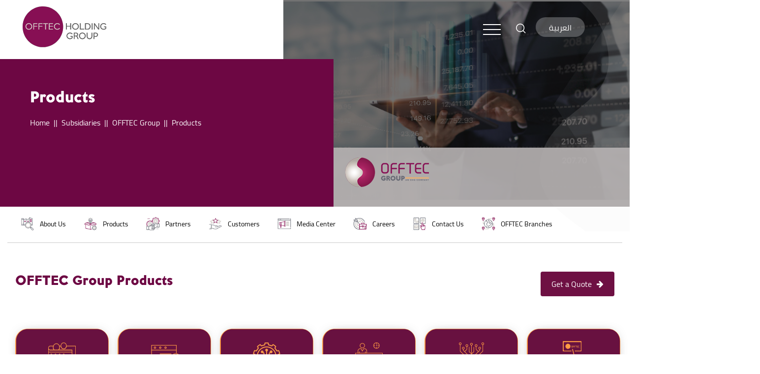

--- FILE ---
content_type: text/html; charset=utf-8
request_url: https://www.offtec.com/en-us/subsidiaries/offtec-group/products/
body_size: 16949
content:

<!doctype html>
<html lang="EN">
<head>
    <meta charset="utf-8">
    <meta name="viewport" content="width=device-width, initial-scale=1, shrink-to-fit=no">
    <link rel="icon" href="/media/ev3px30z/offtecfav.png" type="image/x-icon">
    <meta http-equiv="X-UA-Compatible" content="IE=edge,chrome=1">
    <meta name="title" content="Our Products | OFFTEC Group for Advanced Business Solutions ">
    <meta name="description" content="OFFTEC Group is specializing in advanced business solutions, we provide truly prominent IT solutions. &#183; IT Design &#183; IT Management &#183; Data Security &#183;">
     <script type='text/javascript' src='https://platform-api.sharethis.com/js/sharethis.js#property=64fd7229f9bf1300121f94de&product=video-share-buttons' async='async'></script>
        <meta name="keywords" content="Products,Global technologies solutions,advanced business solutions,jordan,Business IT,IT solutions,IT Company,Jordan,amman,">
    <meta name="robots" content="index, follow">
    <meta http-equiv="Content-Type" content="text/html; charset=utf-8">
    <meta name="language" content="English">
    <meta name="google-site-verification" content="uttceReB17RcBk_mno7iHuYoMv_siLaMD8QbVoBg2Z4" />
    <meta name="facebook-domain-verification" content="k14z5tt8thgyn2k459wfplrjr234ov" />
    <meta name="viewport" content="width=device-width, initial-scale=1.0, maximum-scale=1.0" />
    <meta property="og:url" content="https://offtec.com/" />
    <meta property="og:title" content="Our Products | OFFTEC Group for Advanced Business Solutions " />
    <meta property="og:description" content="OFFTEC Group is specializing in advanced business solutions, we provide truly prominent IT solutions. &#183; IT Design &#183; IT Management &#183; Data Security &#183;" />
    <meta property="og:image" content="https://offtec.com/media/02rgmxnp/logo.png" />
    <meta name="twitter:card" content="summary">
    <meta name="twitter:site" content="https://offtec.com/">
    <meta name="twitter:title" content="offtec">
    <meta name="twitter:creator" content="Emphnet">
    <meta name="twitter:image" content="https://offtec.com/media/02rgmxnp/logo.png">
    <meta name="description">
    <script src="https://ajax.aspnetcdn.com/ajax/jQuery/jquery-3.0.0.min.js"></script>
    <script src="https://ajax.aspnetcdn.com/ajax/jquery.validate/1.16.0/jquery.validate.min.js"></script>
    <script src="https://ajax.aspnetcdn.com/ajax/mvc/5.2.3/jquery.validate.unobtrusive.min.js"></script>
        <link rel="stylesheet" href="/css/EN/bootstra-ltr/bootstrap-grid.min.css">
        <link rel="stylesheet" href="/css/EN/bootstra-ltr/bootstrap.min.css">
    <link rel="stylesheet" href="/css/EN/jquery-ui.css">
    <link rel="stylesheet" href="/css/EN/Carousel/owl.carousel.min.css">
    <link rel="stylesheet" href="/css/EN/animate.css">
    <link rel="stylesheet" href="/css/EN/hover-min.css">
    <link rel="stylesheet" href="/css/EN/hovereffect.css">
    <link rel="stylesheet" href="/css/EN/main.css">
    <link rel="stylesheet" href="/css/EN/responsive.css">
    <link rel="stylesheet" href="/css/EN/mobile-menu/meanmenu.min.css">
    <link rel="stylesheet" href="/css/EN/slick-theme.css">
    <link rel="stylesheet" href="/css/EN/slick.css">
    <link rel="stylesheet" href="/css/EN/ContentStyle.css">
    <link rel="stylesheet" href="https://cdnjs.cloudflare.com/ajax/libs/font-awesome/4.7.0/css/font-awesome.min.css">
    <link rel="stylesheet" href="https://cdn.jsdelivr.net/gh/fancyapps/fancybox@3.5.7/dist/jquery.fancybox.min.css" />
            <title> Our Products | OFFTEC Group for Advanced Business Solutions  - OHG</title>


    <script>
        (function (w, d, s, l, i) {
            w[l] = w[l] || []; w[l].push({
                'gtm.start':
                    new Date().getTime(), event: 'gtm.js'
            }); var f = d.getElementsByTagName(s)[0],
                j = d.createElement(s), dl = l != 'dataLayer' ? '&l=' + l : ''; j.async = true; j.src =
                    'https://www.googletagmanager.com/gtm.js?id=' + i + dl; f.parentNode.insertBefore(j, f);
        })(window, document, 'script', 'dataLayer', 'GTM-5DCZFMD');</script>
        
        <!-- Google Tag Manager -->
<script>(function(w,d,s,l,i){w[l]=w[l]||[];w[l].push({'gtm.start':
new Date().getTime(),event:'gtm.js'});var f=d.getElementsByTagName(s)[0],
j=d.createElement(s),dl=l!='dataLayer'?'&l='+l:'';j.async=true;j.src=
'https://www.googletagmanager.com/gtm.js?id='+i+dl;f.parentNode.insertBefore(j,f);
})(window,document,'script','dataLayer','GTM-5V5C5VD2');</script>
<!-- End Google Tag Manager -->
</head>
<body>
    







<section class="mobile-menu d-lg-none innermenu">
    <!--- Responsive Menu:Begin -->

        <a href="/en-us" class="mobile-logo d-lg-none d-md-none"><img src="/media/02rgmxnp/logo.png"></a>
    
    <div id="language">
            <a class="languagebutton switchToArabic white">
                العربية

            </a>
    </div>
    <div class="search mr-2">
        <input type="search" class="form-control search-input" aria-describedby="search" placeholder="Type keyword here">
    </div>
    <button type="button" style="background: transparent;outline: 0;" class="search-toggle border-0 bg-olive" data-toggle="tooltip" data-placement="bottom" title="تكبير الخط">
        <img alt=""
             src="/css/images/Search.png">
    </button>
    <div class="responsive-menu ">
        <nav>
            <ul>
                                        <li>
                                            <a href="/en-us/about-ohg/">
                                                About OHG
                                            </a>
                                        </li>
                                        <li>
                                            <a href="#">Subsidiaries </a>
                                                <ul class="branches">
                                                        <li>
                                                            <a href="/en-us/subsidiaries/offtec-group/">OFFTEC Group</a>
                                                                <ul style="padding:0px;">
                                                                        <li>
                                                                            <a class="nav-link " href="/jordan/">
                                                                                OFFTEC Jordan

                                                                            </a>
                                                                        </li>
                                                                        <li>
                                                                            <a class="nav-link " href="/palestine/">
                                                                                OFFTEC Palestine

                                                                            </a>
                                                                        </li>
                                                                        <li>
                                                                            <a class="nav-link " href="/iraq/">
                                                                                OFFTEC Iraq

                                                                            </a>
                                                                        </li>
                                                                        <li>
                                                                            <a class="nav-link " href="/sudan/">
                                                                                OFFTEC Sudan

                                                                            </a>
                                                                        </li>
                                                                        <li>
                                                                            <a class="nav-link " href="/saudi-arabia/">
                                                                                OFFTEC Saudi Arabia

                                                                            </a>
                                                                        </li>
                                                                </ul>
                                                        </li>
                                                        <li>
                                                            <a href="/en-us/subsidiaries/al-wasleh/">Al Wasleh</a>
                                                        </li>
                                                        <li>
                                                            <a href="/en-us/subsidiaries/watco/">WATCO</a>
                                                        </li>
                                                </ul>
                                        </li>
                                        <li>
                                            <a href="/en-us/products/">
                                                Products
                                            </a>
                                        </li>
                                        <li>
                                            <a href="/en-us/partners/">
                                                Partners
                                            </a>
                                        </li>
                                        <li>
                                            <a href="/en-us/customers/">
                                                Customers
                                            </a>
                                        </li>
                                        <li>
                                            <a href="/en-us/investors/">
                                                Investors
                                            </a>
                                        </li>
                                        <li>
                                            <a href="#">Media Center</a>
                                                <ul class="branches">
                                                        <li>
                                                            <a href="/en-us/media-center/newsroom/">Newsroom</a>
                                                        </li>
                                                        <li>
                                                            <a href="/en-us/media-center/photo-gallery/">Photo Gallery</a>
                                                        </li>
                                                </ul>
                                        </li>
                                        <li>
                                            <a href="/en-us/careers/">
                                                Careers
                                            </a>
                                        </li>
                                        <li>
                                            <a href="/en-us/contact-us/">
                                                Contact Us
                                            </a>
                                        </li>


            </ul>
        </nav>
    </div>
</section>
<div class="d-none d-md-block">
    <div class="container">
        <div class="mainmenu ">
            <nav class="navbar navbar-expand-lg">
                    <a class="navbar-brand logo" href="/en-US"><img src="/media/02rgmxnp/logo.png"></a>


                <div class="collapse navbar-collapse justify-content-end" id="navbarNavDropdown">
                    <div class="menub">
                        <div class="socialmedia">
                            <ul>
                            </ul>
                        </div>
                        <div class="search mr-2">
                            <input type="search" class="form-control search-input" aria-describedby="search" placeholder="Type keyword here">
                        </div>
                        <button type="button" style="background: transparent;outline: 0;" class="search-toggle border-0 bg-olive" data-toggle="tooltip" data-placement="bottom" title="تكبير الخط">
                            <img alt=""
                                 src="/css/images/Search.png">
                        </button>
                        <div id="language">
                                <a class="languagebutton switchToArabic white">
                                    العربية

                                </a>
                        </div>

                    </div>
                </div>

                <div id="myNav">
                    <nav>
                        <div class="toggle">
                            <div class="burgermenu">
                                <div class="menu-link-wrapper">
                                    <div class="menu-link">
                                        <span class="lines"></span>
                                    </div>
                                </div>
                            </div>

                        </div>
                        <div class="menu innerheadermenu">
                            <nav class="navbar navbar-expand-lg">
                                <div class="collapse navbar-collapse" id="navbarNavDropdown" style="justify-content:center;">
                                    <ul class="navbar-nav">

                                                            <li class="nav-item ">
                                                                <a class="nav-link " href="/en-us/about-ohg/" >
                                                                    About OHG
                                                                </a>
                                                            </li>
                                                            <li class="dropdown ">
                                                                <a class="nav-link dropdown-toggle" href="#" id=navbarDropdownMenuLink data-toggle=dropdown aria-haspopup=true aria-expanded=false>
                                                                    Subsidiaries 
                                                                </a>
                                                                    <div class="dropdown-menu  " aria-labelledby="navbarDropdownMenuLink">
                                                                                    <a class=" nav-link  branch " href="/en-us/subsidiaries/offtec-group/">
                                                                                        OFFTEC Group <i class="fa fa-arrow-right ml-2"></i>
                                                                                    </a>
                                                                                <div class="dropdown-menu" id="subchildren" aria-labelledby="navbarDropdownMenuLink">
                                                                                        <a class="nav-link " href="/jordan/">
                                                                                            OFFTEC Jordan

                                                                                        </a>
                                                                                        <a class="nav-link " href="/palestine/">
                                                                                            OFFTEC Palestine

                                                                                        </a>
                                                                                        <a class="nav-link " href="/iraq/">
                                                                                            OFFTEC Iraq

                                                                                        </a>
                                                                                        <a class="nav-link " href="/sudan/">
                                                                                            OFFTEC Sudan

                                                                                        </a>
                                                                                        <a class="nav-link " href="/saudi-arabia/">
                                                                                            OFFTEC Saudi Arabia

                                                                                        </a>
                                                                                </div>
                                                                                <a class="nav-link" href="/en-us/subsidiaries/al-wasleh/">
                                                                                    Al Wasleh

                                                                                </a>
                                                                                <a class="nav-link" href="/en-us/subsidiaries/watco/">
                                                                                    WATCO

                                                                                </a>
                                                                    </div>
                                                            </li>
                                                            <li class="nav-item ">
                                                                <a class="nav-link " href="/en-us/products/" >
                                                                    Products
                                                                </a>
                                                            </li>
                                                            <li class="nav-item ">
                                                                <a class="nav-link " href="/en-us/partners/" >
                                                                    Partners
                                                                </a>
                                                            </li>
                                                            <li class="nav-item ">
                                                                <a class="nav-link " href="/en-us/customers/" >
                                                                    Customers
                                                                </a>
                                                            </li>
                                                            <li class="nav-item ">
                                                                <a class="nav-link " href="/en-us/investors/" >
                                                                    Investors
                                                                </a>
                                                            </li>
                                                            <li class="dropdown ">
                                                                <a class="nav-link dropdown-toggle" href="#" id=navbarDropdownMenuLink data-toggle=dropdown aria-haspopup=true aria-expanded=false>
                                                                    Media Center
                                                                </a>
                                                                    <div class="dropdown-menu  " aria-labelledby="navbarDropdownMenuLink">
                                                                                <a class="nav-link" href="/en-us/media-center/newsroom/">
                                                                                    Newsroom

                                                                                </a>
                                                                                <a class="nav-link" href="/en-us/media-center/photo-gallery/">
                                                                                    Photo Gallery

                                                                                </a>
                                                                    </div>
                                                            </li>
                                                            <li class="nav-item ">
                                                                <a class="nav-link " href="/en-us/careers/" >
                                                                    Careers
                                                                </a>
                                                            </li>
                                                            <li class="nav-item ">
                                                                <a class="nav-link " href="/en-us/contact-us/" >
                                                                    Contact Us
                                                                </a>
                                                            </li>


                                    </ul>
                                </div>
                            </nav>

                        </div>

                    </nav>

                </div>


        </div>

    </div>
</div>
<div class="logolayer">
        <img src="/media/ox3pu4re/offtec-group-en.png" class="headerlogo" />
    </div>
<div id="innerheaderbackground">
    <div>
        <div class=" innerslide1 active" style="background-image:url(/media/skvfmllw/offtec-group.jpg) !important;">
            <div class="innershadow"></div>
        </div>
    </div>
</div>
<div class="innertextin">
    <div class="innerheader">
        <div class="container">
            <div class="breadcrumbpart">

               <h3 class="pl-2">

Products



                </h3>
                <nav aria-label="breadcrumb">



                    <ol class="breadcrumb">
                                <li class="breadcrumb-item"><a href="/en-us"> Home</a></li>
                                                <li class="breadcrumb-item"><a href="/en-us/?section=SubSidaries"> Subsidiaries</a></li>
                                                <li class="breadcrumb-item"><a href=""> OFFTEC Group</a></li>
                            <!-- Active One-->
                                        <li class="breadcrumb-item active">
                                            Products
                                        </li>

                    </ol>
                </nav>
                <div class="d-flex flex-row justify-content-between mobiledisplay">
                    <div class="sharepart pt-1 ">
                        <ul class="share">
                            <li style="font-size: 18px; color: #fff;">share: </li>
<!-- ShareThis BEGIN --><div class="sharethis-inline-share-buttons"></div>
<!-- ShareThis END -->

                              

                            </div>
                        </ul>
                    </div>
                </div>

            </div>
        </div>
    </div>
</div>

<div class="modal fade sendProductModal" id="sendProductModal" tabindex="-1" role="dialog" aria-labelledby="exampleModalLabel" aria-hidden="false">
    <div class="modal-dialog" role="document">
        <div class="modal-content">
            <div class="modal-header">
                <button style="margin-left:0;" type="button" class="close" data-dismiss="modal" aria-label="Close">
                    <span aria-hidden="true">&times;</span>
                </button>
            </div>
            <div class="modal-body" style="text-align:center;">
                <img src="/css/images/logo.png" />
                <br />
                    <h5 style=" padding-top: 25px; font-size: 14px;">
                        Thank you !
                        <br />
                        Your request has been submitted successfully.
                    </h5>
            </div>
            <div class="modal-footer" style="justify-content:center !important;">
                    <button type="button" onClick="window.location.reload();" style="background-color: #6e1043; border: 1px solid transparent !important;" class="btn btn-secondary" data-dismiss="modal">Close</button>
            </div>
        </div>
    </div>
</div>
<div class="modal fade sendContactModal" id="sendContactModal" tabindex="-1" role="dialog" aria-labelledby="exampleModalLabel" aria-hidden="false">
    <div class="modal-dialog" role="document">
        <div class="modal-content">
            <div class="modal-header">
                <button style="margin-left:0;" type="button" class="close" data-dismiss="modal" aria-label="Close">
                    <span aria-hidden="true">&times;</span>
                </button>
            </div>
            <div class="modal-body" style="text-align:center;">
                <img src="/css/images/logo.png" />
                <br />
                    <h5 style=" padding-top: 25px; font-size: 14px;">
                        Thank you !
                        <br />
                        Your request has been submitted successfully.
                    </h5>
            </div>
            <div class="modal-footer" style="justify-content:center !important;">
                    <button type="button" onClick="window.location.reload();" style="background-color: #6e1043; border: 1px solid transparent !important;" class="btn btn-secondary" data-dismiss="modal">Close</button>
            </div>
        </div>
    </div>
</div>

<div style="width: 90%;margin: 0 auto;">

</div>


    <div class="container-fluid sticky-tabs d-lg-none stick-on-scroll scroll-mobile ">
        <div class="row">
            <div class="col-12 left text-center py-4">
                <p class="toggle-sticky d-block opensans f20">
                    <i class="fa fa-arrow-down mr-2 arrow"></i>
                    jump to
                </p>
            </div>
            <div class="col-12 to_expand">
                <ul class="ul-style-type-none m-0 p-0">
                        <a href="/en-us/subsidiaries/offtec-group/?section=section1410" class="ml-2">
                            <li>
                                    <img src="/media/ghsfx1rg/untitled-1_0011_about-us1.jpg" alt="About Us" />
                                About Us
                            </li>
                        </a>
                        <a href="/en-us/subsidiaries/offtec-group/products/" class="ml-2">
                            <li>
                                    <img src="/media/xezmr505/untitled-1_0004_new-product-copy.jpg" alt="Products" />
                                Products
                            </li>
                        </a>
                        <a href="/en-us/subsidiaries/offtec-group/partners/" class="ml-2">
                            <li>
                                    <img src="/media/fvxfgghm/untitled-1_0002_partners2.jpg" alt="Partners" />
                                Partners
                            </li>
                        </a>
                        <a href="/en-us/subsidiaries/offtec-group/customers/" class="ml-2">
                            <li>
                                    <img src="/media/0adgavoz/untitled-1_0006_customers2.jpg" alt="Customers" />
                                Customers
                            </li>
                        </a>
                        <a href="/en-us/subsidiaries/offtec-group/media-center/" class="ml-2">
                            <li>
                                    <img src="/media/rdafd1su/untitled-1_0005_media-center.jpg" alt="Media Center" />
                                Media Center
                            </li>
                        </a>
                        <a href="/en-us/subsidiaries/offtec-group/careers/" class="ml-2">
                            <li>
                                    <img src="/media/oztpz454/untitled-1_0008_career.jpg" alt="Careers" />
                                Careers
                            </li>
                        </a>
                        <a href="/en-us/subsidiaries/offtec-group/?section=section1527" class="ml-2">
                            <li>
                                    <img src="/media/2pldndo4/untitled-1_0007_contact-us2.jpg" alt="Contact Us" />
                                Contact Us
                            </li>
                        </a>
                        <a href="/en-us/subsidiaries/offtec-group/?section=section1301" class="ml-2">
                            <li>
                                    <img src="/media/njemgjea/untitled-1_0009_branches.jpg" alt="OFFTEC Branches" />
                                OFFTEC Branches
                            </li>
                        </a>
                </ul>
            </div>
        </div>
    </div>
<div class="container tabs scroll opensans d-lg-block">
    <div class="row ">
        <div class="col-lg-12">
            <div class="row">
                <div class="col">
                    <ul class="ul-style-type-none w-100 m-0 p-0">
                            <a href="/en-us/subsidiaries/offtec-group/?section=section1410" class="ml-2">
                                <li>
                                        <img src="/media/ghsfx1rg/untitled-1_0011_about-us1.jpg" alt="About Us" />
                                    About Us
                                </li>
                            </a>
                            <a href="/en-us/subsidiaries/offtec-group/products/" class="ml-2">
                                <li>
                                        <img src="/media/xezmr505/untitled-1_0004_new-product-copy.jpg" alt="Products" />
                                    Products
                                </li>
                            </a>
                            <a href="/en-us/subsidiaries/offtec-group/partners/" class="ml-2">
                                <li>
                                        <img src="/media/fvxfgghm/untitled-1_0002_partners2.jpg" alt="Partners" />
                                    Partners
                                </li>
                            </a>
                            <a href="/en-us/subsidiaries/offtec-group/customers/" class="ml-2">
                                <li>
                                        <img src="/media/0adgavoz/untitled-1_0006_customers2.jpg" alt="Customers" />
                                    Customers
                                </li>
                            </a>
                            <a href="/en-us/subsidiaries/offtec-group/media-center/" class="ml-2">
                                <li>
                                        <img src="/media/rdafd1su/untitled-1_0005_media-center.jpg" alt="Media Center" />
                                    Media Center
                                </li>
                            </a>
                            <a href="/en-us/subsidiaries/offtec-group/careers/" class="ml-2">
                                <li>
                                        <img src="/media/oztpz454/untitled-1_0008_career.jpg" alt="Careers" />
                                    Careers
                                </li>
                            </a>
                            <a href="/en-us/subsidiaries/offtec-group/?section=section1527" class="ml-2">
                                <li>
                                        <img src="/media/2pldndo4/untitled-1_0007_contact-us2.jpg" alt="Contact Us" />
                                    Contact Us
                                </li>
                            </a>
                            <a href="/en-us/subsidiaries/offtec-group/?section=section1301" class="ml-2">
                                <li>
                                        <img src="/media/njemgjea/untitled-1_0009_branches.jpg" alt="OFFTEC Branches" />
                                    OFFTEC Branches
                                </li>
                            </a>

                    </ul>
                </div>
            </div>
        </div>
    </div>
</div>
<section class="page-body-template">
    <div class="container">
        <div class="row">
                    <div class="col-12 col-md-12 px-4 px-sm-5 px-md-3">
                        <div class="contentbody">
                            <div class="section">
                                <div class="row">
                                    <div class="col-lg-7 col-md-7 col-sm-12 col-xs-12">

                                        <div class="Page-brif">
                                            <p>
                                                <h4 style="color: #6d0743;">OFFTEC Group Products</h4>
                                            </p>
                                        </div>
                                    </div>
                                    <div class="col-lg-5 col-md-5 col-sm-12 col-xs-12">
                                            <div class="productformcontainer mt-2">


                                                





        <button type="button" class="btn btn-md btn-primary mb-5  productsubmit" style="background-color: #6e1043; border: 1px solid transparent;" data-toggle="modal" data-target="#exampleModal">
            Get a Quote<i class="fa fa-arrow-right"></i>
        </button><!-- Modal -->

<div class="modal fade" id="exampleModal" tabindex="-1" role="dialog" aria-labelledby="exampleModalLabel" aria-hidden="true">
    <div class="modal-dialog" role="document">
        <div class="modal-content">

            <div class="modal-header">
                <h5 class="modal-title" id="exampleModalLabel">Get a Quote  </h5>
                <button type="button" class="close" data-dismiss="modal" aria-label="Close">
                    <span aria-hidden="true">&times;</span>
                </button>
            </div>
            <div class="modal-body">
                    <p style="font-size:15px;">

                        By filling out your relevant information in our online quote form, we are able to better identify your needs and determine what OFFTEC products and solutions fit your business best.
                        Get a quote online, and we will be contacting you at the soonest!
                    </p>
                                    <p style="font-style:italic;">All fields are required</p>
                <form id="submitProduct" class="needs-validation pt-4" novalidate>
                    <input type="hidden" value="" name="getAqouteEmail" />
                    <div class="form-row">
                        <div class="col-md-6 mb-3">
                            <div style="padding-bottom:3%;" for="Name"> Name</div>
                            <input type="text" placeholder="Name" class="form-control" name="Name" required>

                        </div>
                        <div class="col-md-6 mb-3">
                            <div style="padding-bottom:3%;" for="SurName">Surname</div>
                            <input type="text" placeholder="Surname" class="form-control" name="SurName" required>

                        </div>
                    </div>
                    <div class="form-row">
                        <div class="col-md-6 mb-3">
                            <div style="padding-bottom:3%;" for="Email">Email</div>
                            <input type="email" placeholder="Email" class="form-control" name="Email" required>

                        </div>
                        <div class="col-md-6 mb-3">
                            <div style="padding-bottom:3%;" for="Phonenumber">Phone Number</div>
                            <input style="padding-bottom:3%;" placeholder="Phone Number" type="text" class="form-control" name="Phonenumber" required />

                        </div>
                    </div>
                    <div class="form-row">
                        <div class="col-md-6 mb-3">
                            <div style="padding-bottom:3%;" for="Company">Company</div>
                            <input style="padding-bottom:3%;" type="text" placeholder="Company" class="form-control" name="Company" required />

                        </div>
                        <div class="col-md-6 mb-3">
                            <div style="padding-bottom:3%;" for="country">Country</div>
                            <select id="country" required name="country" class="form-control">
                                <option value=""> Please Select</option>
                                                <option value="Afghanistan">Afghanistan</option>
                                                <option value="Aland Islands">Aland Islands</option>
                                                <option value="Albania">Albania</option>
                                                <option value="Algeria">Algeria</option>
                                                <option value="American Samoa">American Samoa</option>
                                                <option value="Andorra">Andorra</option>
                                                <option value="Angola">Angola</option>
                                                <option value="Anguilla">Anguilla</option>
                                                <option value="Antarctica">Antarctica</option>
                                                <option value="Antigua and Barbuda">Antigua and Barbuda</option>
                                                <option value="Argentina">Argentina</option>
                                                <option value="Armenia">Armenia</option>
                                                <option value="Aruba">Aruba</option>
                                                <option value="Australia">Australia</option>
                                                <option value="Austria">Austria</option>
                                                <option value="Azerbaijan">Azerbaijan</option>
                                                <option value="Bahamas">Bahamas</option>
                                                <option value="Bahrain">Bahrain</option>
                                                <option value="Bangladesh">Bangladesh</option>
                                                <option value="Barbados">Barbados</option>
                                                <option value="Belarus">Belarus</option>
                                                <option value="Belgium">Belgium</option>
                                                <option value="Belize">Belize</option>
                                                <option value="Benin">Benin</option>
                                                <option value="Bermuda">Bermuda</option>
                                                <option value="Bhutan">Bhutan</option>
                                                <option value="Bolivia">Bolivia</option>
                                                <option value="Bosnia and Herzegovina">Bosnia and Herzegovina</option>
                                                <option value="Botswana">Botswana</option>
                                                <option value="Bouvet Island">Bouvet Island</option>
                                                <option value="Brazil">Brazil</option>
                                                <option value="British Indian Ocean Territory">British Indian Ocean Territory</option>
                                                <option value="British Virgin Islands">British Virgin Islands</option>
                                                <option value="Brunei">Brunei</option>
                                                <option value="Bulgaria">Bulgaria</option>
                                                <option value="Burkina Faso">Burkina Faso</option>
                                                <option value="Burundi">Burundi</option>
                                                <option value="Cambodia">Cambodia</option>
                                                <option value="Cameroon">Cameroon</option>
                                                <option value="Canada">Canada</option>
                                                <option value="Cape Verde">Cape Verde</option>
                                                <option value="Caribbean Netherlands">Caribbean Netherlands</option>
                                                <option value="Cayman Islands">Cayman Islands</option>
                                                <option value="Central African Republic">Central African Republic</option>
                                                <option value="Chad">Chad</option>
                                                <option value="Chile">Chile</option>
                                                <option value="China">China</option>
                                                <option value="Christmas Island">Christmas Island</option>
                                                <option value="Cocos (Keeling) Islands">Cocos (Keeling) Islands</option>
                                                <option value="Colombia">Colombia</option>
                                                <option value="Comoros">Comoros</option>
                                                <option value="Congo (Brazzaville)">Congo (Brazzaville)</option>
                                                <option value="Congo (Kinshasa)">Congo (Kinshasa)</option>
                                                <option value="Cook Islands">Cook Islands</option>
                                                <option value="Costa Rica">Costa Rica</option>
                                                <option value="Croatia">Croatia</option>
                                                <option value="Cuba">Cuba</option>
                                                <option value="Cura&#231;ao">Cura&#231;ao</option>
                                                <option value="Cyprus">Cyprus</option>
                                                <option value="Czech Republic">Czech Republic</option>
                                                <option value="Denmark">Denmark</option>
                                                <option value="Djibouti">Djibouti</option>
                                                <option value="Dominica">Dominica</option>
                                                <option value="Dominican Republic">Dominican Republic</option>
                                                <option value="Ecuador">Ecuador</option>
                                                <option value="Egypt">Egypt</option>
                                                <option value="El Salvador">El Salvador</option>
                                                <option value="Equatorial Guinea">Equatorial Guinea</option>
                                                <option value="Eritrea">Eritrea</option>
                                                <option value="Estonia">Estonia</option>
                                                <option value="Ethiopia">Ethiopia</option>
                                                <option value="Falkland Islands">Falkland Islands</option>
                                                <option value="Faroe Islands">Faroe Islands</option>
                                                <option value="Fiji">Fiji</option>
                                                <option value="Finland">Finland</option>
                                                <option value="France">France</option>
                                                <option value="French Guiana">French Guiana</option>
                                                <option value="French Polynesia">French Polynesia</option>
                                                <option value="French Southern Territories">French Southern Territories</option>
                                                <option value="Gabon">Gabon</option>
                                                <option value="Gambia">Gambia</option>
                                                <option value="Georgia">Georgia</option>
                                                <option value="Germany">Germany</option>
                                                <option value="Ghana">Ghana</option>
                                                <option value="Gibraltar">Gibraltar</option>
                                                <option value="Greece">Greece</option>
                                                <option value="Grenada">Grenada</option>
                                                <option value="Guadeloupe">Guadeloupe</option>
                                                <option value="Guam">Guam</option>
                                                <option value="Guatemala">Guatemala</option>
                                                <option value="Guernsey">Guernsey</option>
                                                <option value="Guinea">Guinea</option>
                                                <option value="Guinea-Bissau">Guinea-Bissau</option>
                                                <option value="Guyana">Guyana</option>
                                                <option value="Haiti">Haiti</option>
                                                <option value="Heard Island and McDonald Islands">Heard Island and McDonald Islands</option>
                                                <option value="Honduras">Honduras</option>
                                                <option value="Hong Kong S.A.R., China">Hong Kong S.A.R., China</option>
                                                <option value="Hungary">Hungary</option>
                                                <option value="Iceland">Iceland</option>
                                                <option value="India">India</option>
                                                <option value="Indonesia">Indonesia</option>
                                                <option value="Iran">Iran</option>
                                                <option value="Iraq">Iraq</option>
                                                <option value="Ireland">Ireland</option>
                                                <option value="Isle of Man">Isle of Man</option>
                                                <option value="Israel">Israel</option>
                                                <option value="Italy">Italy</option>
                                                <option value="Ivory Coast">Ivory Coast</option>
                                                <option value="Jamaica">Jamaica</option>
                                                <option value="Japan">Japan</option>
                                                <option value="Jersey">Jersey</option>
                                                <option value="Jordan">Jordan</option>
                                                <option value="Kazakhstan">Kazakhstan</option>
                                                <option value="Kenya">Kenya</option>
                                                <option value="Kiribati">Kiribati</option>
                                                <option value="Kuwait">Kuwait</option>
                                                <option value="Kyrgyzstan">Kyrgyzstan</option>
                                                <option value="Laos">Laos</option>
                                                <option value="Latvia">Latvia</option>
                                                <option value="Lebanon">Lebanon</option>
                                                <option value="Lesotho">Lesotho</option>
                                                <option value="Liberia">Liberia</option>
                                                <option value="Libya">Libya</option>
                                                <option value="Liechtenstein">Liechtenstein</option>
                                                <option value="Lithuania">Lithuania</option>
                                                <option value="Luxembourg">Luxembourg</option>
                                                <option value="Macao S.A.R., China">Macao S.A.R., China</option>
                                                <option value="Macedonia">Macedonia</option>
                                                <option value="Madagascar">Madagascar</option>
                                                <option value="Malawi">Malawi</option>
                                                <option value="Malaysia">Malaysia</option>
                                                <option value="Maldives">Maldives</option>
                                                <option value="Mali">Mali</option>
                                                <option value="Malta">Malta</option>
                                                <option value="Marshall Islands">Marshall Islands</option>
                                                <option value="Martinique">Martinique</option>
                                                <option value="Mauritania">Mauritania</option>
                                                <option value="Mauritius">Mauritius</option>
                                                <option value="Mayotte">Mayotte</option>
                                                <option value="Mexico">Mexico</option>
                                                <option value="Micronesia">Micronesia</option>
                                                <option value="Moldova">Moldova</option>
                                                <option value="Monaco">Monaco</option>
                                                <option value="Mongolia">Mongolia</option>
                                                <option value="Montenegro">Montenegro</option>
                                                <option value="Montserrat">Montserrat</option>
                                                <option value="Morocco">Morocco</option>
                                                <option value="Mozambique">Mozambique</option>
                                                <option value="Myanmar">Myanmar</option>
                                                <option value="Namibia">Namibia</option>
                                                <option value="Nauru">Nauru</option>
                                                <option value="Nepal">Nepal</option>
                                                <option value="Netherlands">Netherlands</option>
                                                <option value="Netherlands Antilles">Netherlands Antilles</option>
                                                <option value="New Caledonia">New Caledonia</option>
                                                <option value="New Zealand">New Zealand</option>
                                                <option value="Nicaragua">Nicaragua</option>
                                                <option value="Niger">Niger</option>
                                                <option value="Nigeria">Nigeria</option>
                                                <option value="Niue">Niue</option>
                                                <option value="Norfolk Island">Norfolk Island</option>
                                                <option value="North Korea">North Korea</option>
                                                <option value="Northern Mariana Islands">Northern Mariana Islands</option>
                                                <option value="Norway">Norway</option>
                                                <option value="Oman">Oman</option>
                                                <option value="Pakistan">Pakistan</option>
                                                <option value="Palau">Palau</option>
                                                <option value="Palestine">Palestine</option>
                                                <option value="Panama">Panama</option>
                                                <option value="Papua New Guinea">Papua New Guinea</option>
                                                <option value="Paraguay">Paraguay</option>
                                                <option value="Peru">Peru</option>
                                                <option value="Philippines">Philippines</option>
                                                <option value="Pitcairn">Pitcairn</option>
                                                <option value="Poland">Poland</option>
                                                <option value="Portugal">Portugal</option>
                                                <option value="Puerto Rico">Puerto Rico</option>
                                                <option value="Qatar">Qatar</option>
                                                <option value="Reunion">Reunion</option>
                                                <option value="Romania">Romania</option>
                                                <option value="Russia">Russia</option>
                                                <option value="Rwanda">Rwanda</option>
                                                <option value="Saint Barth&#233;lemy">Saint Barth&#233;lemy</option>
                                                <option value="Saint Helena">Saint Helena</option>
                                                <option value="Saint Kitts and Nevis">Saint Kitts and Nevis</option>
                                                <option value="Saint Lucia">Saint Lucia</option>
                                                <option value="Saint Martin (French part)">Saint Martin (French part)</option>
                                                <option value="Saint Pierre and Miquelon">Saint Pierre and Miquelon</option>
                                                <option value="Saint Vincent and the Grenadines">Saint Vincent and the Grenadines</option>
                                                <option value="Samoa">Samoa</option>
                                                <option value="San Marino">San Marino</option>
                                                <option value="Sao Tome and Principe">Sao Tome and Principe</option>
                                                <option value="Saudi Arabia">Saudi Arabia</option>
                                                <option value="Senegal">Senegal</option>
                                                <option value="Serbia">Serbia</option>
                                                <option value="Seychelles">Seychelles</option>
                                                <option value="Sierra Leone">Sierra Leone</option>
                                                <option value="Singapore">Singapore</option>
                                                <option value="Sint Maarten">Sint Maarten</option>
                                                <option value="Slovakia">Slovakia</option>
                                                <option value="Slovenia">Slovenia</option>
                                                <option value="Solomon Islands">Solomon Islands</option>
                                                <option value="Somalia">Somalia</option>
                                                <option value="South Africa">South Africa</option>
                                                <option value="South Georgia and the South Sandwich Islands">South Georgia and the South Sandwich Islands</option>
                                                <option value="South Korea">South Korea</option>
                                                <option value="South Sudan">South Sudan</option>
                                                <option value="Spain">Spain</option>
                                                <option value="Sri Lanka">Sri Lanka</option>
                                                <option value="Sudan">Sudan</option>
                                                <option value="Suriname">Suriname</option>
                                                <option value="Svalbard and Jan Mayen">Svalbard and Jan Mayen</option>
                                                <option value="Swaziland">Swaziland</option>
                                                <option value="Sweden">Sweden</option>
                                                <option value="Switzerland">Switzerland</option>
                                                <option value="Syria">Syria</option>
                                                <option value="Taiwan">Taiwan</option>
                                                <option value="Tajikistan">Tajikistan</option>
                                                <option value="Tanzania">Tanzania</option>
                                                <option value="Thailand">Thailand</option>
                                                <option value="Timor-Leste">Timor-Leste</option>
                                                <option value="Togo">Togo</option>
                                                <option value="Tokelau">Tokelau</option>
                                                <option value="Tonga">Tonga</option>
                                                <option value="Trinidad and Tobago">Trinidad and Tobago</option>
                                                <option value="Tunisia">Tunisia</option>
                                                <option value="Turkey">Turkey</option>
                                                <option value="Turkmenistan">Turkmenistan</option>
                                                <option value="Turks and Caicos Islands">Turks and Caicos Islands</option>
                                                <option value="Tuvalu">Tuvalu</option>
                                                <option value="U.S. Virgin Islands">U.S. Virgin Islands</option>
                                                <option value="Uganda">Uganda</option>
                                                <option value="Ukraine">Ukraine</option>
                                                <option value="United Arab Emirates">United Arab Emirates</option>
                                                <option value="United Kingdom">United Kingdom</option>
                                                <option value="United States">United States</option>
                                                <option value="United States Minor Outlying Islands">United States Minor Outlying Islands</option>
                                                <option value="Uruguay">Uruguay</option>
                                                <option value="Uzbekistan">Uzbekistan</option>
                                                <option value="Vanuatu">Vanuatu</option>
                                                <option value="Vatican">Vatican</option>
                                                <option value="Venezuela">Venezuela</option>
                                                <option value="Vietnam">Vietnam</option>
                                                <option value="Wallis and Futuna">Wallis and Futuna</option>
                                                <option value="Western Sahara">Western Sahara</option>
                                                <option value="Yemen">Yemen</option>
                                                <option value="Zambia">Zambia</option>
                                                <option value="Zimbabwe">Zimbabwe</option>

                            </select>
                        </div>
                    </div>
                    <div class="form-row">
                        <div class="col-md-6 mb-3">
                            <div style="padding-bottom:3%;" for="City"> City </div>
                            <input style="padding-bottom:3%;" placeholder=" City" type="text" class="form-control" name="City" />
                        </div>
                    </div>
                    <div class="form-row">
                        <div class="col-md-6 mb-3">
                            <div style="padding-bottom:3%;" for="Products"> Products</div>
                            <select id="productName" class="product form-control" name="productName">

                                                    <option value="BankingTechnologies"> Banking Technologies</option>
                                                    <option value="CyberSecurity"> Cyber Security</option>
                                                    <option value="DigitalTransformation"> Digital Transformation</option>
                                                    <option value="DocumentManagementSolutions"> Document Management Solutions</option>
                                                    <option value="FurnitureSolutions"> Furniture Solutions</option>
                                                    <option value="ITInfrastructureSolutions"> IT Infrastructure Solutions</option>
                                                    <option value="OfficeTechnologySolutions"> Office Technology Solutions</option>
                                                    <option value="PaymentSolutions"> Payment Solutions</option>
                                                    <option value="PhysicalSecuritySolutions"> Physical Security Solutions</option>
                                                    <option value="PlasticCardTechnologies"> Plastic Card Technologies</option>
                                                    <option value="PrintingSolutions"> Printing Solutions</option>
                                                    <option value="SoftwareSolutions"> Software Solutions</option>


                            </select>
                        </div>
                        <div class="col-md-6 mb-3">
                            <div style="padding-bottom:3%;" for="SubProducts">  Sub Products </div>
                            <select id="SubProducts" name="SubProduct" class="form-control">
                                <option value="Products">Products</option>
                            </select>
                        </div>

                    </div>
                    <div class="form-row">
                        <div class="col-md-12 mb-3">
                            <div style="padding-bottom:3%;" for="Message">Message</div>
                            <textarea required name="Message" class="form-control"></textarea>
                        </div>
                    </div>
                    <div class="g-recaptcha" id="rcaptcha" data-sitekey="6LelBJwfAAAAABBAO8KFOb4CuEa9kzcHDMtf6Oo6"></div>

            </div>
            <span id="captcha" style="color:red"></span> <!-- this will show captcha errors -->
            <div class="modal-footer">
                <button type="button" class="btn btn-secondary" data-dismiss="modal"> Close </button>
                <button class="btn btn-primary productsubmits" style="background-color:#6e1043;border:1px solid transparent;" type="submit"> Submit </button>

            </div>
            </form>
        </div>
    </div>
</div>

                                            </div>
                                    </div>
                                </div>
                               


                                <div class="row card-deck">

                                        <div class="col-lg-2 col-md-2 col-sm-12 col-xs-12">
                                            <a href="/en-us/categories/products/banking-technologies/" onclick="customblock(this)" id="BankingTechnologies">
                                                <div class="mainCategory hvr-grow">
                                                    <div class="shape">
                                                        <img src="/css/images/Shape.svg" />
                                                    </div>
                                                    <div class="mainCategoryImage">
                                                            <img class="pt-2" src="/media/3tnh3zcy/banking-technologies.png" alt="Banking Technologies" />
                                                    </div>
                                                    <div class="mainCategorytitle">
                                                        <p>Banking Technologies</p>
                                                    </div>
                                                </div>
                                            </a>
                                        </div>
                                        <div class="col-lg-2 col-md-2 col-sm-12 col-xs-12">
                                            <a href="/en-us/categories/products/cyber-security/" onclick="customblock(this)" id="CyberSecurity">
                                                <div class="mainCategory hvr-grow">
                                                    <div class="shape">
                                                        <img src="/css/images/Shape.svg" />
                                                    </div>
                                                    <div class="mainCategoryImage">
                                                            <img class="pt-2" src="/media/demjntay/cyber-1.png" alt="Cyber Security" />
                                                    </div>
                                                    <div class="mainCategorytitle">
                                                        <p>Cyber Security</p>
                                                    </div>
                                                </div>
                                            </a>
                                        </div>
                                        <div class="col-lg-2 col-md-2 col-sm-12 col-xs-12">
                                            <a href="/en-us/categories/products/digital-transformation/" onclick="customblock(this)" id="DigitalTransformation">
                                                <div class="mainCategory hvr-grow">
                                                    <div class="shape">
                                                        <img src="/css/images/Shape.svg" />
                                                    </div>
                                                    <div class="mainCategoryImage">
                                                            <img class="pt-2" src="/media/wl3f4rlt/digital-transformation.png" alt="Digital Transformation" />
                                                    </div>
                                                    <div class="mainCategorytitle">
                                                        <p>Digital Transformation</p>
                                                    </div>
                                                </div>
                                            </a>
                                        </div>
                                        <div class="col-lg-2 col-md-2 col-sm-12 col-xs-12">
                                            <a href="/en-us/categories/products/furniture-solutions/" onclick="customblock(this)" id="FurnitureSolutions">
                                                <div class="mainCategory hvr-grow">
                                                    <div class="shape">
                                                        <img src="/css/images/Shape.svg" />
                                                    </div>
                                                    <div class="mainCategoryImage">
                                                            <img class="pt-2" src="/media/sdsgnlod/furniture.png" alt="Furniture Solutions" />
                                                    </div>
                                                    <div class="mainCategorytitle">
                                                        <p>Furniture Solutions</p>
                                                    </div>
                                                </div>
                                            </a>
                                        </div>
                                        <div class="col-lg-2 col-md-2 col-sm-12 col-xs-12">
                                            <a href="/en-us/categories/products/it-infrastructure-solutions/" onclick="customblock(this)" id="ITInfrastructureSolutions">
                                                <div class="mainCategory hvr-grow">
                                                    <div class="shape">
                                                        <img src="/css/images/Shape.svg" />
                                                    </div>
                                                    <div class="mainCategoryImage">
                                                            <img class="pt-2" src="/media/l5njywh2/it-infrastructre.png" alt="IT Infrastructure Solutions" />
                                                    </div>
                                                    <div class="mainCategorytitle">
                                                        <p>IT Infrastructure Solutions</p>
                                                    </div>
                                                </div>
                                            </a>
                                        </div>
                                        <div class="col-lg-2 col-md-2 col-sm-12 col-xs-12">
                                            <a href="/en-us/categories/products/office-technology-solutions/" onclick="customblock(this)" id="OfficeTechnologySolutions">
                                                <div class="mainCategory hvr-grow">
                                                    <div class="shape">
                                                        <img src="/css/images/Shape.svg" />
                                                    </div>
                                                    <div class="mainCategoryImage">
                                                            <img class="pt-2" src="/media/dwphsefo/office-technologies.png" alt="Office Technology Solutions" />
                                                    </div>
                                                    <div class="mainCategorytitle">
                                                        <p>Office Technology Solutions</p>
                                                    </div>
                                                </div>
                                            </a>
                                        </div>
                                        <div class="col-lg-2 col-md-2 col-sm-12 col-xs-12">
                                            <a href="/en-us/categories/products/payment-solutions/" onclick="customblock(this)" id="PaymentSolutions">
                                                <div class="mainCategory hvr-grow">
                                                    <div class="shape">
                                                        <img src="/css/images/Shape.svg" />
                                                    </div>
                                                    <div class="mainCategoryImage">
                                                            <img class="pt-2" src="/media/wikjepx1/payment-solutions.png" alt="Payment Solutions" />
                                                    </div>
                                                    <div class="mainCategorytitle">
                                                        <p>Payment Solutions</p>
                                                    </div>
                                                </div>
                                            </a>
                                        </div>
                                        <div class="col-lg-2 col-md-2 col-sm-12 col-xs-12">
                                            <a href="/en-us/categories/products/physical-security-solutions/" onclick="customblock(this)" id="PhysicalSecuritySolutions">
                                                <div class="mainCategory hvr-grow">
                                                    <div class="shape">
                                                        <img src="/css/images/Shape.svg" />
                                                    </div>
                                                    <div class="mainCategoryImage">
                                                            <img class="pt-2" src="/media/jvef3yap/physical-security.png" alt="Physical Security Solutions" />
                                                    </div>
                                                    <div class="mainCategorytitle">
                                                        <p>Physical Security Solutions</p>
                                                    </div>
                                                </div>
                                            </a>
                                        </div>
                                        <div class="col-lg-2 col-md-2 col-sm-12 col-xs-12">
                                            <a href="/en-us/categories/products/plastic-card-technologies/" onclick="customblock(this)" id="PlasticCardTechnologies">
                                                <div class="mainCategory hvr-grow">
                                                    <div class="shape">
                                                        <img src="/css/images/Shape.svg" />
                                                    </div>
                                                    <div class="mainCategoryImage">
                                                            <img class="pt-2" src="/media/vsldu00o/plastic-card-technologies.png" alt="Plastic Card Technologies" />
                                                    </div>
                                                    <div class="mainCategorytitle">
                                                        <p>Plastic Card Technologies</p>
                                                    </div>
                                                </div>
                                            </a>
                                        </div>
                                        <div class="col-lg-2 col-md-2 col-sm-12 col-xs-12">
                                            <a href="/en-us/categories/products/printing-solutions/" onclick="customblock(this)" id="PrintingSolutions">
                                                <div class="mainCategory hvr-grow">
                                                    <div class="shape">
                                                        <img src="/css/images/Shape.svg" />
                                                    </div>
                                                    <div class="mainCategoryImage">
                                                            <img class="pt-2" src="/media/sv4mxhpf/printing-solutions.png" alt="Printing Solutions" />
                                                    </div>
                                                    <div class="mainCategorytitle">
                                                        <p>Printing Solutions</p>
                                                    </div>
                                                </div>
                                            </a>
                                        </div>
                                        <div class="col-lg-2 col-md-2 col-sm-12 col-xs-12">
                                            <a href="/en-us/categories/products/software-solutions/" onclick="customblock(this)" id="SoftwareSolutions">
                                                <div class="mainCategory hvr-grow">
                                                    <div class="shape">
                                                        <img src="/css/images/Shape.svg" />
                                                    </div>
                                                    <div class="mainCategoryImage">
                                                            <img class="pt-2" src="/media/ou0lfrph/software-solutions.png" alt="Software Solutions" />
                                                    </div>
                                                    <div class="mainCategorytitle">
                                                        <p>Software Solutions</p>
                                                    </div>
                                                </div>
                                            </a>
                                        </div>
                                </div>
                                <div class="tab-content clearfix">

                                </div>
                            </div>
                        </div>
                    </div>

                </div>
            </div>
</section>




<section>
    <footer>

        <div class="container">
            <ul class="footermenu">
                    <li><a href="/en-us/privacy-policy/">Privacy Policy</a></li>
                    <li><a href="/en-us/sitemap/">SiteMap</a></li>
            </ul>
        </div>
        <hr class="footerborder" style="background-color: #fff;">
        <div class="copyrights">
            <div class="container">
                <div class="row">
                    <div class="col-lg-6 col-md-6 col-sm-12 col-xs-12">
                        <p>
                            Copyrights &#169; 2024 OFFTEC Holding Group All Rights Reserved Powered by 
                            <a href="https://echo-tech.com/" target="_blank"> Echo Technology</a>
                        </p>
                    </div>
                    <div class="col-lg-6 col-md-6 col-sm-12 col-xs-12">
                        <div class="footersocialmedia">
                            <ul>
                                    <li>
                                        <a href="https://www.facebook.com/offtec" target="_blank"><img src="/media/d4an3t5y/footerfacebook.png"> </a>
                                    </li>
                                    <li>
                                        <a href="https://www.linkedin.com/company/offtec" target="_blank"><img src="/media/xbdnrew2/linked-footer.png"> </a>
                                    </li>
                                    <li>
                                        <a href="https://www.youtube.com/channel/UCnt7jiDe_Jv7BGcLQepSYXA" target="_blank"><img src="/media/ezqmwi0l/youtube-footer.png"> </a>
                                    </li>
                            </ul>
                        </div>
                    </div>
                </div>
            </div>
        </div>
    </footer>
</section>

    <noscript>
        <iframe src="https://www.googletagmanager.com/ns.html?id=GTM-5DCZFMD"
                height="0" width="0" style="display:none;visibility:hidden"></iframe>
    </noscript>

    <script src='https://www.google.com/recaptcha/api.js'></script>

    <script src="/scripts/EN/bootstrap.min.js"></script>
    <script src="/scripts/EN/jquery-ui.js"></script>
    <script src="/scripts/EN/owl.carousel.min.js"></script>
    <script src="/scripts/EN/slick.min.js">
    </script>
    <script src="/scripts/EN/wow.min.js"></script>
    <script src="/scripts/EN/jquery.meanmenu.min.js"></script>
    <script src="/scripts/EN/custom.js"></script>
    <script src="https://cdn.jsdelivr.net/gh/fancyapps/fancybox@3.5.7/dist/jquery.fancybox.min.js"></script>
    <noscript>
        <iframe src="https://www.googletagmanager.com/ns.html?id=GTM-5DCZFMD"
                height="0" width="0" style="display:none;visibility:hidden"></iframe>
    </noscript>
<script>
    (function() {
      var linksOnPage = document.querySelectorAll("a");
      var link = "";
      for (var i = 0; i < linksOnPage.length; i++) {
        link = linksOnPage[i];
        link.setAttribute("rel", "nofollow");
     
      }
    })();
  </script>
<script>


    
    
   


    //(function() {
      //var imageOnPage = document.querySelectorAll("img");
      //var image = "";



      //for (var i = 0; i < imageOnPage.length; i++) {
       // image = imageOnPage[i];
       // image.setAttribute("alt", "image");
     
     // }
    //})();


 $(document).ready(function() {
  $('img').each(function(){
    var $img = $(this);
    var filename = $img.attr('src')
   $img.attr('alt', filename.substring((filename.lastIndexOf('/'))+1, filename.lastIndexOf('.')));
  });
});


  </script>
    <script>
        $('#carouselExampleControls .carousel-item .product-items  ').each(function () {
            // find each parent item
            if ($(this).children().length > 0) {
                return;
            }
            else {
                $(this).parent().remove()
            }
        });

        $('#carouselExampleControls2 .carousel-item .row').each(function () {
            // find each parent item
            if ($(this).children().length > 0) {
                return;
            }
            else {
                $(this).parent().remove()
            }
        });
        $('#submitProduct').validate({

            submitHandler: function (form) {
                let Name = $(form).find("[name='Name']").val();
                let Email = $(form).find("[name='Email']").val();
                let SurName = $(form).find("[name='SurName']").val();
                let Company = $(form).find("[name='Company']").val();
                let City = $(form).find("[name='City']").val();
                let Phonenumber = $(form).find("[name='Phonenumber']").val();
                let country = $(form).find("[name='country']").val();
                let productName = $(form).find("[name='productName']").val();
                let SubProduct = $(form).find("[name='SubProduct']").val();
                let Message = $(form).find("[name='Message']").val();
                let getAqouteEmail = $(form).find("[name='getAqouteEmail']").val();
                let language=`en-us`
                let data = Object.assign({},
                    { Name },
                    { SurName },
                    { Email },
                    { Phonenumber },
                    { Company },
                    { country },
                    { City },
                    { productName },
                    { SubProduct },
                    { Message },
                    { getAqouteEmail },
                    { language}

                );
                $(".productsubmits").prop("disabled", true);

                console.log({ data });

                $.ajax({
                    type: "POST",
                    url: "/umbraco/Api/AddProduct/ProductSubmit",
                    data: data,
                    success: function (response) {
                        $('#exampleModal').modal('hide');
                        $('#sendProductModal').modal('show');


                    }
                });
                // resets fields

                return false; // blocks redirect after submission via ajax
            }
        });
        $('#submitContact').validate({

            submitHandler: function (form) {
                // Data  of the complaint sender (مقدم الشكوى)
                let Name = $(form).find("[name='Name']").val();
                let Email = $(form).find("[name='Email']").val();
                let SurName = $(form).find("[name='SurName']").val();
                let Company = $(form).find("[name='Company']").val();
                let City = $(form).find("[name='City']").val();
                let ContactEmail = $(form).find("[name='ContactEmail']").val();
                let Phonenumber = $(form).find("[name='Phonenumber']").val();
                let Fax = $(form).find("[name='Fax']").val();
                let country = $(form).find("[name='country']").val();
                let productName = $(form).find("[name='productName']").val();
                let SubProduct = $(form).find("[name='SubProduct']").val();
                let Inquiry = $(form).find("[name='Inquiry']").val();
                let Message = $(form).find("[name='Message']").val();
                let language =`en-us`
                let data = Object.assign({},
                    { Name },
                    { SurName },
                    { Company },
                    { City },
                    { Email },
                    { Phonenumber },
                    { Fax },
                    { country },
                    { productName },
                    { SubProduct },
                    { Inquiry },
                    { Message },
                    { ContactEmail},
                    {language}
                );
                console.log({ data });

                $.ajax({
                    type: "POST",
                    url: "/umbraco/Api/AddProduct/ContactSubmit",
                    data: data,
                    success: function (response) {
                        $('#exampleModal').modal('hide');
                        $('#sendContactModal').modal('show');


                    }
                });
                // resets fields

                return false; // blocks redirect after submission via ajax
            }
        });
        $(".imagegallery").each(function (index) {
            if ($(this).children().length <= 1) {
                $(".prev").remove();
                $(".subimages").remove();
                $(".next").remove();


            }
        });
        $(document).ready(function () {
            $(".innerslide1").hover(
                function () {
                    $("#subchildren").removeClass("hassubs");

                },


            );

            $("#slider-animation").hover(
                function () {
                    $("#subchildren").removeClass("hassubs");

                },
            );
            $(".link-item").hover(
                function () {

                    $("#subchildren").removeClass("hassubs");

                },
            )
            /* $(selector).hover( inFunction, outFunction ) */
            $('.branch').hover(
                function () {

                    $("#subchildren").addClass("hassubs");

                },
            );
        });
    </script>
    <script>
        window.dataLayer = window.dataLayer || [];
        function gtag() { dataLayer.push(arguments); }
        gtag('js', new Date());

        gtag('config', 'G-5F8Q7KJB1C');
    </script>
    <script>
        $(function () {
            $(window).scroll(function () {

                if ($(this).scrollTop() >= 30) {
                    $(".sticky-tabs").addClass("show");
                }
                else if ($(this).scrollTop() < 450) {
                    $(".sticky-tabs").removeClass("show");
                }
            });
        });
        $(".left").on("click", function () {
            $(".sticky-tabs").toggleClass("expand");
            $(".toggle-sticky i").toggleClass("arrowtoggle");
        });


        var toggleConponent = document.querySelector('nav .toggle');
         toggleConponent.addEventListener('click', () => {
             $('.menu-link-wrapper .menu-link').toggleClass('menu-trigger-open');
             toggleConponent.classList.toggle('active');
        })
        $("#filterproduct").click(function () {

            $(".productdiv").hide();
            var div = $("#productCategories").text();
            $("#" + div).show();
        })
        $('.search-input').keypress(function (e) {
        if (e.which == 13) {
            window.location = '/en-us/search/?query=' + $(this).val();
        }
    });
        $(document).ready(function () {
            $("#btn-search").click(function (e) {
                e.preventDefault();
                $(".search ").addClass("search--open");
            });
            $("#search-cls").click(function () {
                $(".search ").removeClass("search--open");
            });
        });

        function getFocus() {
            document.getElementById("search-ip").focus();
        }
    </script>
    <script>
        var slideIndex = 1;
        showSlides(slideIndex);

        function plusSlides(n) {
            showSlides(slideIndex += n);
        }

        function currentSlide(n) {
            showSlides(slideIndex = n);
        }

        function showSlides(n) {
            var i;
            var slides = document.getElementsByClassName("mySlides");
            var dots = document.getElementsByClassName("demo");
            var captionText = document.getElementById("caption");
            if (n > slides.length) { slideIndex = 1 }
            if (n < 1) { slideIndex = slides.length }
            for (i = 0; i < slides.length; i++) {
                slides[i].style.display = "none";
            }
            for (i = 0; i < dots.length; i++) {
                dots[i].className = dots[i].className.replace(" active", "");
            }
            slides[slideIndex - 1].style.display = "block";
            dots[slideIndex - 1].className += " active";
            captionText.innerHTML = dots[slideIndex - 1].alt;
        }
    </script>
    <script>

        var Productvalue = $(".product :selected").text();

         $.ajax({
                url: '/Umbraco/Api/AddProduct/ProductChange',
                type: "GET",
                data: { 'Name': Productvalue, 'Culture':`en-us `},
            }).done(function (json) {

                //console.log('del: ', data)
                if (json.length > 0) {
                    $("#subproductdiv").show();
                    $("#SubProducts").empty();

                    for (var i = 0; i < json.length; i++) {
                        console.log(json[i].name);
                        if (json[i].name == "Products") {
                            $("#SubProducts").append('<option selected value="' + json[i].name + '">' + json[i].name + '</option>');
                        }
                        else {
                            $("#SubProducts").append('<option  value="' + json[i].name + '">' + json[i].name + '</option>');
                        }
                    }
                    console.log("success: ", json);
                } else {
                    $("#subproductdiv").hide();

                    $("#SubProducts").empty();
                    $("#SubProducts").append('<option value="999">-None-</option>');
                    console.log('error: no data returned');
                }
            })
        $("#productName").change(function () {
            var Productvalue = $(".product :selected").text();
            /*document.cookie = "=" + Productvalue;*/
            $.ajax({
                url: '/Umbraco/Api/AddProduct/ProductChange',
                type: "GET",
                data: { 'Name': Productvalue, 'Culture':`en-us `},
            }).done(function (json) {

                //console.log('del: ', data)
                if (json.length > 0) {
                    $("#subproductdiv").show();
                    $("#SubProducts").empty();

                    for (var i = 0; i < json.length; i++) {
                        if (json[i].name == "Products") {
                            $("#SubProducts").append('<option selected value="' + json[i].name + '">' + json[i].name + '</option>');
                        }
                        else {
                            $("#SubProducts").append('<option  value="' + json[i].name + '">' + json[i].name + '</option>');
                        }
                    }
                    console.log("success: ", json);
                } else {
                    $("#subproductdiv").hide();

                    $("#SubProducts").empty();
                    $("#SubProducts").append('<option value="999">-None-</option>');
                    console.log('error: no data returned');
                }
            })
        });

        let searchParams = new URLSearchParams(window.location.search)
        if (searchParams.has('section')) {
            var param = searchParams.get('section')
            console.log(param);


        }

        function myFunction(x) {
            if (x.matches) { // If media query matches

                $('html,body').animate({

                    scrollTop: $("#" + param).offset().top - 100
                },
                    'slow');



            } else {

                $('html,body').animate({

                    scrollTop: $("#" + param).offset().top
                },
                    'slow');





            }
        }

        var x = window.matchMedia("(max-width: 768px)")
        myFunction(x) // Call listener function at run time



        $('.control').click(function () {
            $('body').addClass('search-active');
            $('.input-search').focus();
        });

        $('.fa-times').click(function () {
            $('body').removeClass('search-active');
        });
    </script>
    <script>
        $(document).ready(function () {
            if ($("#Responsiveslider-animation .carousel-indicators").children().length == 1) {
                $("#Responsiveslider-animation .carousel-indicators").children().first().hide();
            }
            let englishPageUrl = 'https://www.offtec.com/en-us/subsidiaries/offtec-group/products/';
            console.log(englishPageUrl);
            let arabicPageUrl = 'https://www.offtec.com/ar-jo/الشركات-التابعة/مجموعة-أوفتك/المنتجات/';
            console.log(arabicPageUrl);
            $(".switchToEnglish").on('click', function () {
                window.location.href = englishPageUrl;
            })

            $(".switchToArabic").on('click', function () {
                window.location.href = arabicPageUrl
                console.log(arabicPageUrl)
            })

        });
    </script>
    <script>
        $(".open-close-btn").on('click touchstart', function (e) {
            // prevent default anchor click
            e.preventDefault();
            $(".overlay").toggleClass("overlay-open");
            $("#hamburger-icon").toggleClass("hamburger-open");
        });

        wow = new WOW({
            animateClass: 'animated',
            offset: 100,
            callback: function (box) {
                console.log("WOW: animating <" + box.tagName.toLowerCase() + ">")
            }
        });
        wow.init();
        document.getElementById('moar').onclick = function () {
            var section = document.createElement('section');
            section.className = 'section--purple wow fadeInDown';
            this.parentNode.insertBefore(section, this);
        };
    </script>
    <script>
        $('#owl-carousel1').owlCarousel({
            loop: true,
            margin: 10,
            nav: true,
            rtl: true,
            navText: false,
            dots: false,
            autoplay: true,
            autoplayTimeout: 5000,
            autoplayHoverPause: true,
            responsive: {
                0: {
                    items: 1
                },
                600: {
                    items: 1
                },
                1000: {
                    items: 4
                },
            }
        })
        $('#owl-carousel2').owlCarousel({
            loop: true,
            margin: 10,
            nav: true,
            rtl: true,
            navText: false,
            dots: false,
            autoplay: true,
            autoplayTimeout: 5000,
            autoplayHoverPause: true,
            responsive: {
                0: {
                    items: 1
                },
                600: {
                    items: 1
                },
                1000: {
                    items: 4
                },
            }
        })

    </script>
    <script>
        $('.control').click(function () {
            $('body').addClass('search-active');
            $('.input-search').focus();
        });

        $('.fa-times').click(function () {
            $('body').removeClass('search-active');
        });
    </script>
    <script>

        var customblock = function (param) {
            var id = "#" + param.id + "Content";
            $(".tab-pane").removeClass("active");
            $(id).slideToggle(1000);
        };
        $("#slider-animation .carousel-indicators ").each(function () {
            if ($(this).children().length <= 1) {
                $(this).children().first().remove();

            }
        })
    </script>
    <!-- Google Tag Manager (noscript) -->
<noscript><iframe src="https://www.googletagmanager.com/ns.html?id=GTM-5V5C5VD2"
height="0" width="0" style="display:none;visibility:hidden"></iframe></noscript>
<!-- End Google Tag Manager (noscript) -->
</body>
</html>

--- FILE ---
content_type: text/html; charset=utf-8
request_url: https://www.google.com/recaptcha/api2/anchor?ar=1&k=6LelBJwfAAAAABBAO8KFOb4CuEa9kzcHDMtf6Oo6&co=aHR0cHM6Ly93d3cub2ZmdGVjLmNvbTo0NDM.&hl=en&v=N67nZn4AqZkNcbeMu4prBgzg&size=normal&anchor-ms=20000&execute-ms=30000&cb=m1l9jqd2nt3a
body_size: 49530
content:
<!DOCTYPE HTML><html dir="ltr" lang="en"><head><meta http-equiv="Content-Type" content="text/html; charset=UTF-8">
<meta http-equiv="X-UA-Compatible" content="IE=edge">
<title>reCAPTCHA</title>
<style type="text/css">
/* cyrillic-ext */
@font-face {
  font-family: 'Roboto';
  font-style: normal;
  font-weight: 400;
  font-stretch: 100%;
  src: url(//fonts.gstatic.com/s/roboto/v48/KFO7CnqEu92Fr1ME7kSn66aGLdTylUAMa3GUBHMdazTgWw.woff2) format('woff2');
  unicode-range: U+0460-052F, U+1C80-1C8A, U+20B4, U+2DE0-2DFF, U+A640-A69F, U+FE2E-FE2F;
}
/* cyrillic */
@font-face {
  font-family: 'Roboto';
  font-style: normal;
  font-weight: 400;
  font-stretch: 100%;
  src: url(//fonts.gstatic.com/s/roboto/v48/KFO7CnqEu92Fr1ME7kSn66aGLdTylUAMa3iUBHMdazTgWw.woff2) format('woff2');
  unicode-range: U+0301, U+0400-045F, U+0490-0491, U+04B0-04B1, U+2116;
}
/* greek-ext */
@font-face {
  font-family: 'Roboto';
  font-style: normal;
  font-weight: 400;
  font-stretch: 100%;
  src: url(//fonts.gstatic.com/s/roboto/v48/KFO7CnqEu92Fr1ME7kSn66aGLdTylUAMa3CUBHMdazTgWw.woff2) format('woff2');
  unicode-range: U+1F00-1FFF;
}
/* greek */
@font-face {
  font-family: 'Roboto';
  font-style: normal;
  font-weight: 400;
  font-stretch: 100%;
  src: url(//fonts.gstatic.com/s/roboto/v48/KFO7CnqEu92Fr1ME7kSn66aGLdTylUAMa3-UBHMdazTgWw.woff2) format('woff2');
  unicode-range: U+0370-0377, U+037A-037F, U+0384-038A, U+038C, U+038E-03A1, U+03A3-03FF;
}
/* math */
@font-face {
  font-family: 'Roboto';
  font-style: normal;
  font-weight: 400;
  font-stretch: 100%;
  src: url(//fonts.gstatic.com/s/roboto/v48/KFO7CnqEu92Fr1ME7kSn66aGLdTylUAMawCUBHMdazTgWw.woff2) format('woff2');
  unicode-range: U+0302-0303, U+0305, U+0307-0308, U+0310, U+0312, U+0315, U+031A, U+0326-0327, U+032C, U+032F-0330, U+0332-0333, U+0338, U+033A, U+0346, U+034D, U+0391-03A1, U+03A3-03A9, U+03B1-03C9, U+03D1, U+03D5-03D6, U+03F0-03F1, U+03F4-03F5, U+2016-2017, U+2034-2038, U+203C, U+2040, U+2043, U+2047, U+2050, U+2057, U+205F, U+2070-2071, U+2074-208E, U+2090-209C, U+20D0-20DC, U+20E1, U+20E5-20EF, U+2100-2112, U+2114-2115, U+2117-2121, U+2123-214F, U+2190, U+2192, U+2194-21AE, U+21B0-21E5, U+21F1-21F2, U+21F4-2211, U+2213-2214, U+2216-22FF, U+2308-230B, U+2310, U+2319, U+231C-2321, U+2336-237A, U+237C, U+2395, U+239B-23B7, U+23D0, U+23DC-23E1, U+2474-2475, U+25AF, U+25B3, U+25B7, U+25BD, U+25C1, U+25CA, U+25CC, U+25FB, U+266D-266F, U+27C0-27FF, U+2900-2AFF, U+2B0E-2B11, U+2B30-2B4C, U+2BFE, U+3030, U+FF5B, U+FF5D, U+1D400-1D7FF, U+1EE00-1EEFF;
}
/* symbols */
@font-face {
  font-family: 'Roboto';
  font-style: normal;
  font-weight: 400;
  font-stretch: 100%;
  src: url(//fonts.gstatic.com/s/roboto/v48/KFO7CnqEu92Fr1ME7kSn66aGLdTylUAMaxKUBHMdazTgWw.woff2) format('woff2');
  unicode-range: U+0001-000C, U+000E-001F, U+007F-009F, U+20DD-20E0, U+20E2-20E4, U+2150-218F, U+2190, U+2192, U+2194-2199, U+21AF, U+21E6-21F0, U+21F3, U+2218-2219, U+2299, U+22C4-22C6, U+2300-243F, U+2440-244A, U+2460-24FF, U+25A0-27BF, U+2800-28FF, U+2921-2922, U+2981, U+29BF, U+29EB, U+2B00-2BFF, U+4DC0-4DFF, U+FFF9-FFFB, U+10140-1018E, U+10190-1019C, U+101A0, U+101D0-101FD, U+102E0-102FB, U+10E60-10E7E, U+1D2C0-1D2D3, U+1D2E0-1D37F, U+1F000-1F0FF, U+1F100-1F1AD, U+1F1E6-1F1FF, U+1F30D-1F30F, U+1F315, U+1F31C, U+1F31E, U+1F320-1F32C, U+1F336, U+1F378, U+1F37D, U+1F382, U+1F393-1F39F, U+1F3A7-1F3A8, U+1F3AC-1F3AF, U+1F3C2, U+1F3C4-1F3C6, U+1F3CA-1F3CE, U+1F3D4-1F3E0, U+1F3ED, U+1F3F1-1F3F3, U+1F3F5-1F3F7, U+1F408, U+1F415, U+1F41F, U+1F426, U+1F43F, U+1F441-1F442, U+1F444, U+1F446-1F449, U+1F44C-1F44E, U+1F453, U+1F46A, U+1F47D, U+1F4A3, U+1F4B0, U+1F4B3, U+1F4B9, U+1F4BB, U+1F4BF, U+1F4C8-1F4CB, U+1F4D6, U+1F4DA, U+1F4DF, U+1F4E3-1F4E6, U+1F4EA-1F4ED, U+1F4F7, U+1F4F9-1F4FB, U+1F4FD-1F4FE, U+1F503, U+1F507-1F50B, U+1F50D, U+1F512-1F513, U+1F53E-1F54A, U+1F54F-1F5FA, U+1F610, U+1F650-1F67F, U+1F687, U+1F68D, U+1F691, U+1F694, U+1F698, U+1F6AD, U+1F6B2, U+1F6B9-1F6BA, U+1F6BC, U+1F6C6-1F6CF, U+1F6D3-1F6D7, U+1F6E0-1F6EA, U+1F6F0-1F6F3, U+1F6F7-1F6FC, U+1F700-1F7FF, U+1F800-1F80B, U+1F810-1F847, U+1F850-1F859, U+1F860-1F887, U+1F890-1F8AD, U+1F8B0-1F8BB, U+1F8C0-1F8C1, U+1F900-1F90B, U+1F93B, U+1F946, U+1F984, U+1F996, U+1F9E9, U+1FA00-1FA6F, U+1FA70-1FA7C, U+1FA80-1FA89, U+1FA8F-1FAC6, U+1FACE-1FADC, U+1FADF-1FAE9, U+1FAF0-1FAF8, U+1FB00-1FBFF;
}
/* vietnamese */
@font-face {
  font-family: 'Roboto';
  font-style: normal;
  font-weight: 400;
  font-stretch: 100%;
  src: url(//fonts.gstatic.com/s/roboto/v48/KFO7CnqEu92Fr1ME7kSn66aGLdTylUAMa3OUBHMdazTgWw.woff2) format('woff2');
  unicode-range: U+0102-0103, U+0110-0111, U+0128-0129, U+0168-0169, U+01A0-01A1, U+01AF-01B0, U+0300-0301, U+0303-0304, U+0308-0309, U+0323, U+0329, U+1EA0-1EF9, U+20AB;
}
/* latin-ext */
@font-face {
  font-family: 'Roboto';
  font-style: normal;
  font-weight: 400;
  font-stretch: 100%;
  src: url(//fonts.gstatic.com/s/roboto/v48/KFO7CnqEu92Fr1ME7kSn66aGLdTylUAMa3KUBHMdazTgWw.woff2) format('woff2');
  unicode-range: U+0100-02BA, U+02BD-02C5, U+02C7-02CC, U+02CE-02D7, U+02DD-02FF, U+0304, U+0308, U+0329, U+1D00-1DBF, U+1E00-1E9F, U+1EF2-1EFF, U+2020, U+20A0-20AB, U+20AD-20C0, U+2113, U+2C60-2C7F, U+A720-A7FF;
}
/* latin */
@font-face {
  font-family: 'Roboto';
  font-style: normal;
  font-weight: 400;
  font-stretch: 100%;
  src: url(//fonts.gstatic.com/s/roboto/v48/KFO7CnqEu92Fr1ME7kSn66aGLdTylUAMa3yUBHMdazQ.woff2) format('woff2');
  unicode-range: U+0000-00FF, U+0131, U+0152-0153, U+02BB-02BC, U+02C6, U+02DA, U+02DC, U+0304, U+0308, U+0329, U+2000-206F, U+20AC, U+2122, U+2191, U+2193, U+2212, U+2215, U+FEFF, U+FFFD;
}
/* cyrillic-ext */
@font-face {
  font-family: 'Roboto';
  font-style: normal;
  font-weight: 500;
  font-stretch: 100%;
  src: url(//fonts.gstatic.com/s/roboto/v48/KFO7CnqEu92Fr1ME7kSn66aGLdTylUAMa3GUBHMdazTgWw.woff2) format('woff2');
  unicode-range: U+0460-052F, U+1C80-1C8A, U+20B4, U+2DE0-2DFF, U+A640-A69F, U+FE2E-FE2F;
}
/* cyrillic */
@font-face {
  font-family: 'Roboto';
  font-style: normal;
  font-weight: 500;
  font-stretch: 100%;
  src: url(//fonts.gstatic.com/s/roboto/v48/KFO7CnqEu92Fr1ME7kSn66aGLdTylUAMa3iUBHMdazTgWw.woff2) format('woff2');
  unicode-range: U+0301, U+0400-045F, U+0490-0491, U+04B0-04B1, U+2116;
}
/* greek-ext */
@font-face {
  font-family: 'Roboto';
  font-style: normal;
  font-weight: 500;
  font-stretch: 100%;
  src: url(//fonts.gstatic.com/s/roboto/v48/KFO7CnqEu92Fr1ME7kSn66aGLdTylUAMa3CUBHMdazTgWw.woff2) format('woff2');
  unicode-range: U+1F00-1FFF;
}
/* greek */
@font-face {
  font-family: 'Roboto';
  font-style: normal;
  font-weight: 500;
  font-stretch: 100%;
  src: url(//fonts.gstatic.com/s/roboto/v48/KFO7CnqEu92Fr1ME7kSn66aGLdTylUAMa3-UBHMdazTgWw.woff2) format('woff2');
  unicode-range: U+0370-0377, U+037A-037F, U+0384-038A, U+038C, U+038E-03A1, U+03A3-03FF;
}
/* math */
@font-face {
  font-family: 'Roboto';
  font-style: normal;
  font-weight: 500;
  font-stretch: 100%;
  src: url(//fonts.gstatic.com/s/roboto/v48/KFO7CnqEu92Fr1ME7kSn66aGLdTylUAMawCUBHMdazTgWw.woff2) format('woff2');
  unicode-range: U+0302-0303, U+0305, U+0307-0308, U+0310, U+0312, U+0315, U+031A, U+0326-0327, U+032C, U+032F-0330, U+0332-0333, U+0338, U+033A, U+0346, U+034D, U+0391-03A1, U+03A3-03A9, U+03B1-03C9, U+03D1, U+03D5-03D6, U+03F0-03F1, U+03F4-03F5, U+2016-2017, U+2034-2038, U+203C, U+2040, U+2043, U+2047, U+2050, U+2057, U+205F, U+2070-2071, U+2074-208E, U+2090-209C, U+20D0-20DC, U+20E1, U+20E5-20EF, U+2100-2112, U+2114-2115, U+2117-2121, U+2123-214F, U+2190, U+2192, U+2194-21AE, U+21B0-21E5, U+21F1-21F2, U+21F4-2211, U+2213-2214, U+2216-22FF, U+2308-230B, U+2310, U+2319, U+231C-2321, U+2336-237A, U+237C, U+2395, U+239B-23B7, U+23D0, U+23DC-23E1, U+2474-2475, U+25AF, U+25B3, U+25B7, U+25BD, U+25C1, U+25CA, U+25CC, U+25FB, U+266D-266F, U+27C0-27FF, U+2900-2AFF, U+2B0E-2B11, U+2B30-2B4C, U+2BFE, U+3030, U+FF5B, U+FF5D, U+1D400-1D7FF, U+1EE00-1EEFF;
}
/* symbols */
@font-face {
  font-family: 'Roboto';
  font-style: normal;
  font-weight: 500;
  font-stretch: 100%;
  src: url(//fonts.gstatic.com/s/roboto/v48/KFO7CnqEu92Fr1ME7kSn66aGLdTylUAMaxKUBHMdazTgWw.woff2) format('woff2');
  unicode-range: U+0001-000C, U+000E-001F, U+007F-009F, U+20DD-20E0, U+20E2-20E4, U+2150-218F, U+2190, U+2192, U+2194-2199, U+21AF, U+21E6-21F0, U+21F3, U+2218-2219, U+2299, U+22C4-22C6, U+2300-243F, U+2440-244A, U+2460-24FF, U+25A0-27BF, U+2800-28FF, U+2921-2922, U+2981, U+29BF, U+29EB, U+2B00-2BFF, U+4DC0-4DFF, U+FFF9-FFFB, U+10140-1018E, U+10190-1019C, U+101A0, U+101D0-101FD, U+102E0-102FB, U+10E60-10E7E, U+1D2C0-1D2D3, U+1D2E0-1D37F, U+1F000-1F0FF, U+1F100-1F1AD, U+1F1E6-1F1FF, U+1F30D-1F30F, U+1F315, U+1F31C, U+1F31E, U+1F320-1F32C, U+1F336, U+1F378, U+1F37D, U+1F382, U+1F393-1F39F, U+1F3A7-1F3A8, U+1F3AC-1F3AF, U+1F3C2, U+1F3C4-1F3C6, U+1F3CA-1F3CE, U+1F3D4-1F3E0, U+1F3ED, U+1F3F1-1F3F3, U+1F3F5-1F3F7, U+1F408, U+1F415, U+1F41F, U+1F426, U+1F43F, U+1F441-1F442, U+1F444, U+1F446-1F449, U+1F44C-1F44E, U+1F453, U+1F46A, U+1F47D, U+1F4A3, U+1F4B0, U+1F4B3, U+1F4B9, U+1F4BB, U+1F4BF, U+1F4C8-1F4CB, U+1F4D6, U+1F4DA, U+1F4DF, U+1F4E3-1F4E6, U+1F4EA-1F4ED, U+1F4F7, U+1F4F9-1F4FB, U+1F4FD-1F4FE, U+1F503, U+1F507-1F50B, U+1F50D, U+1F512-1F513, U+1F53E-1F54A, U+1F54F-1F5FA, U+1F610, U+1F650-1F67F, U+1F687, U+1F68D, U+1F691, U+1F694, U+1F698, U+1F6AD, U+1F6B2, U+1F6B9-1F6BA, U+1F6BC, U+1F6C6-1F6CF, U+1F6D3-1F6D7, U+1F6E0-1F6EA, U+1F6F0-1F6F3, U+1F6F7-1F6FC, U+1F700-1F7FF, U+1F800-1F80B, U+1F810-1F847, U+1F850-1F859, U+1F860-1F887, U+1F890-1F8AD, U+1F8B0-1F8BB, U+1F8C0-1F8C1, U+1F900-1F90B, U+1F93B, U+1F946, U+1F984, U+1F996, U+1F9E9, U+1FA00-1FA6F, U+1FA70-1FA7C, U+1FA80-1FA89, U+1FA8F-1FAC6, U+1FACE-1FADC, U+1FADF-1FAE9, U+1FAF0-1FAF8, U+1FB00-1FBFF;
}
/* vietnamese */
@font-face {
  font-family: 'Roboto';
  font-style: normal;
  font-weight: 500;
  font-stretch: 100%;
  src: url(//fonts.gstatic.com/s/roboto/v48/KFO7CnqEu92Fr1ME7kSn66aGLdTylUAMa3OUBHMdazTgWw.woff2) format('woff2');
  unicode-range: U+0102-0103, U+0110-0111, U+0128-0129, U+0168-0169, U+01A0-01A1, U+01AF-01B0, U+0300-0301, U+0303-0304, U+0308-0309, U+0323, U+0329, U+1EA0-1EF9, U+20AB;
}
/* latin-ext */
@font-face {
  font-family: 'Roboto';
  font-style: normal;
  font-weight: 500;
  font-stretch: 100%;
  src: url(//fonts.gstatic.com/s/roboto/v48/KFO7CnqEu92Fr1ME7kSn66aGLdTylUAMa3KUBHMdazTgWw.woff2) format('woff2');
  unicode-range: U+0100-02BA, U+02BD-02C5, U+02C7-02CC, U+02CE-02D7, U+02DD-02FF, U+0304, U+0308, U+0329, U+1D00-1DBF, U+1E00-1E9F, U+1EF2-1EFF, U+2020, U+20A0-20AB, U+20AD-20C0, U+2113, U+2C60-2C7F, U+A720-A7FF;
}
/* latin */
@font-face {
  font-family: 'Roboto';
  font-style: normal;
  font-weight: 500;
  font-stretch: 100%;
  src: url(//fonts.gstatic.com/s/roboto/v48/KFO7CnqEu92Fr1ME7kSn66aGLdTylUAMa3yUBHMdazQ.woff2) format('woff2');
  unicode-range: U+0000-00FF, U+0131, U+0152-0153, U+02BB-02BC, U+02C6, U+02DA, U+02DC, U+0304, U+0308, U+0329, U+2000-206F, U+20AC, U+2122, U+2191, U+2193, U+2212, U+2215, U+FEFF, U+FFFD;
}
/* cyrillic-ext */
@font-face {
  font-family: 'Roboto';
  font-style: normal;
  font-weight: 900;
  font-stretch: 100%;
  src: url(//fonts.gstatic.com/s/roboto/v48/KFO7CnqEu92Fr1ME7kSn66aGLdTylUAMa3GUBHMdazTgWw.woff2) format('woff2');
  unicode-range: U+0460-052F, U+1C80-1C8A, U+20B4, U+2DE0-2DFF, U+A640-A69F, U+FE2E-FE2F;
}
/* cyrillic */
@font-face {
  font-family: 'Roboto';
  font-style: normal;
  font-weight: 900;
  font-stretch: 100%;
  src: url(//fonts.gstatic.com/s/roboto/v48/KFO7CnqEu92Fr1ME7kSn66aGLdTylUAMa3iUBHMdazTgWw.woff2) format('woff2');
  unicode-range: U+0301, U+0400-045F, U+0490-0491, U+04B0-04B1, U+2116;
}
/* greek-ext */
@font-face {
  font-family: 'Roboto';
  font-style: normal;
  font-weight: 900;
  font-stretch: 100%;
  src: url(//fonts.gstatic.com/s/roboto/v48/KFO7CnqEu92Fr1ME7kSn66aGLdTylUAMa3CUBHMdazTgWw.woff2) format('woff2');
  unicode-range: U+1F00-1FFF;
}
/* greek */
@font-face {
  font-family: 'Roboto';
  font-style: normal;
  font-weight: 900;
  font-stretch: 100%;
  src: url(//fonts.gstatic.com/s/roboto/v48/KFO7CnqEu92Fr1ME7kSn66aGLdTylUAMa3-UBHMdazTgWw.woff2) format('woff2');
  unicode-range: U+0370-0377, U+037A-037F, U+0384-038A, U+038C, U+038E-03A1, U+03A3-03FF;
}
/* math */
@font-face {
  font-family: 'Roboto';
  font-style: normal;
  font-weight: 900;
  font-stretch: 100%;
  src: url(//fonts.gstatic.com/s/roboto/v48/KFO7CnqEu92Fr1ME7kSn66aGLdTylUAMawCUBHMdazTgWw.woff2) format('woff2');
  unicode-range: U+0302-0303, U+0305, U+0307-0308, U+0310, U+0312, U+0315, U+031A, U+0326-0327, U+032C, U+032F-0330, U+0332-0333, U+0338, U+033A, U+0346, U+034D, U+0391-03A1, U+03A3-03A9, U+03B1-03C9, U+03D1, U+03D5-03D6, U+03F0-03F1, U+03F4-03F5, U+2016-2017, U+2034-2038, U+203C, U+2040, U+2043, U+2047, U+2050, U+2057, U+205F, U+2070-2071, U+2074-208E, U+2090-209C, U+20D0-20DC, U+20E1, U+20E5-20EF, U+2100-2112, U+2114-2115, U+2117-2121, U+2123-214F, U+2190, U+2192, U+2194-21AE, U+21B0-21E5, U+21F1-21F2, U+21F4-2211, U+2213-2214, U+2216-22FF, U+2308-230B, U+2310, U+2319, U+231C-2321, U+2336-237A, U+237C, U+2395, U+239B-23B7, U+23D0, U+23DC-23E1, U+2474-2475, U+25AF, U+25B3, U+25B7, U+25BD, U+25C1, U+25CA, U+25CC, U+25FB, U+266D-266F, U+27C0-27FF, U+2900-2AFF, U+2B0E-2B11, U+2B30-2B4C, U+2BFE, U+3030, U+FF5B, U+FF5D, U+1D400-1D7FF, U+1EE00-1EEFF;
}
/* symbols */
@font-face {
  font-family: 'Roboto';
  font-style: normal;
  font-weight: 900;
  font-stretch: 100%;
  src: url(//fonts.gstatic.com/s/roboto/v48/KFO7CnqEu92Fr1ME7kSn66aGLdTylUAMaxKUBHMdazTgWw.woff2) format('woff2');
  unicode-range: U+0001-000C, U+000E-001F, U+007F-009F, U+20DD-20E0, U+20E2-20E4, U+2150-218F, U+2190, U+2192, U+2194-2199, U+21AF, U+21E6-21F0, U+21F3, U+2218-2219, U+2299, U+22C4-22C6, U+2300-243F, U+2440-244A, U+2460-24FF, U+25A0-27BF, U+2800-28FF, U+2921-2922, U+2981, U+29BF, U+29EB, U+2B00-2BFF, U+4DC0-4DFF, U+FFF9-FFFB, U+10140-1018E, U+10190-1019C, U+101A0, U+101D0-101FD, U+102E0-102FB, U+10E60-10E7E, U+1D2C0-1D2D3, U+1D2E0-1D37F, U+1F000-1F0FF, U+1F100-1F1AD, U+1F1E6-1F1FF, U+1F30D-1F30F, U+1F315, U+1F31C, U+1F31E, U+1F320-1F32C, U+1F336, U+1F378, U+1F37D, U+1F382, U+1F393-1F39F, U+1F3A7-1F3A8, U+1F3AC-1F3AF, U+1F3C2, U+1F3C4-1F3C6, U+1F3CA-1F3CE, U+1F3D4-1F3E0, U+1F3ED, U+1F3F1-1F3F3, U+1F3F5-1F3F7, U+1F408, U+1F415, U+1F41F, U+1F426, U+1F43F, U+1F441-1F442, U+1F444, U+1F446-1F449, U+1F44C-1F44E, U+1F453, U+1F46A, U+1F47D, U+1F4A3, U+1F4B0, U+1F4B3, U+1F4B9, U+1F4BB, U+1F4BF, U+1F4C8-1F4CB, U+1F4D6, U+1F4DA, U+1F4DF, U+1F4E3-1F4E6, U+1F4EA-1F4ED, U+1F4F7, U+1F4F9-1F4FB, U+1F4FD-1F4FE, U+1F503, U+1F507-1F50B, U+1F50D, U+1F512-1F513, U+1F53E-1F54A, U+1F54F-1F5FA, U+1F610, U+1F650-1F67F, U+1F687, U+1F68D, U+1F691, U+1F694, U+1F698, U+1F6AD, U+1F6B2, U+1F6B9-1F6BA, U+1F6BC, U+1F6C6-1F6CF, U+1F6D3-1F6D7, U+1F6E0-1F6EA, U+1F6F0-1F6F3, U+1F6F7-1F6FC, U+1F700-1F7FF, U+1F800-1F80B, U+1F810-1F847, U+1F850-1F859, U+1F860-1F887, U+1F890-1F8AD, U+1F8B0-1F8BB, U+1F8C0-1F8C1, U+1F900-1F90B, U+1F93B, U+1F946, U+1F984, U+1F996, U+1F9E9, U+1FA00-1FA6F, U+1FA70-1FA7C, U+1FA80-1FA89, U+1FA8F-1FAC6, U+1FACE-1FADC, U+1FADF-1FAE9, U+1FAF0-1FAF8, U+1FB00-1FBFF;
}
/* vietnamese */
@font-face {
  font-family: 'Roboto';
  font-style: normal;
  font-weight: 900;
  font-stretch: 100%;
  src: url(//fonts.gstatic.com/s/roboto/v48/KFO7CnqEu92Fr1ME7kSn66aGLdTylUAMa3OUBHMdazTgWw.woff2) format('woff2');
  unicode-range: U+0102-0103, U+0110-0111, U+0128-0129, U+0168-0169, U+01A0-01A1, U+01AF-01B0, U+0300-0301, U+0303-0304, U+0308-0309, U+0323, U+0329, U+1EA0-1EF9, U+20AB;
}
/* latin-ext */
@font-face {
  font-family: 'Roboto';
  font-style: normal;
  font-weight: 900;
  font-stretch: 100%;
  src: url(//fonts.gstatic.com/s/roboto/v48/KFO7CnqEu92Fr1ME7kSn66aGLdTylUAMa3KUBHMdazTgWw.woff2) format('woff2');
  unicode-range: U+0100-02BA, U+02BD-02C5, U+02C7-02CC, U+02CE-02D7, U+02DD-02FF, U+0304, U+0308, U+0329, U+1D00-1DBF, U+1E00-1E9F, U+1EF2-1EFF, U+2020, U+20A0-20AB, U+20AD-20C0, U+2113, U+2C60-2C7F, U+A720-A7FF;
}
/* latin */
@font-face {
  font-family: 'Roboto';
  font-style: normal;
  font-weight: 900;
  font-stretch: 100%;
  src: url(//fonts.gstatic.com/s/roboto/v48/KFO7CnqEu92Fr1ME7kSn66aGLdTylUAMa3yUBHMdazQ.woff2) format('woff2');
  unicode-range: U+0000-00FF, U+0131, U+0152-0153, U+02BB-02BC, U+02C6, U+02DA, U+02DC, U+0304, U+0308, U+0329, U+2000-206F, U+20AC, U+2122, U+2191, U+2193, U+2212, U+2215, U+FEFF, U+FFFD;
}

</style>
<link rel="stylesheet" type="text/css" href="https://www.gstatic.com/recaptcha/releases/N67nZn4AqZkNcbeMu4prBgzg/styles__ltr.css">
<script nonce="D7Pwmuws9FxUL2moXzOjdw" type="text/javascript">window['__recaptcha_api'] = 'https://www.google.com/recaptcha/api2/';</script>
<script type="text/javascript" src="https://www.gstatic.com/recaptcha/releases/N67nZn4AqZkNcbeMu4prBgzg/recaptcha__en.js" nonce="D7Pwmuws9FxUL2moXzOjdw">
      
    </script></head>
<body><div id="rc-anchor-alert" class="rc-anchor-alert"></div>
<input type="hidden" id="recaptcha-token" value="[base64]">
<script type="text/javascript" nonce="D7Pwmuws9FxUL2moXzOjdw">
      recaptcha.anchor.Main.init("[\x22ainput\x22,[\x22bgdata\x22,\x22\x22,\[base64]/[base64]/[base64]/ZyhXLGgpOnEoW04sMjEsbF0sVywwKSxoKSxmYWxzZSxmYWxzZSl9Y2F0Y2goayl7RygzNTgsVyk/[base64]/[base64]/[base64]/[base64]/[base64]/[base64]/[base64]/bmV3IEJbT10oRFswXSk6dz09Mj9uZXcgQltPXShEWzBdLERbMV0pOnc9PTM/bmV3IEJbT10oRFswXSxEWzFdLERbMl0pOnc9PTQ/[base64]/[base64]/[base64]/[base64]/[base64]\\u003d\x22,\[base64]\x22,\x22esK1wqx6w5PCsX/CpMKdb8KGY8O0wqwfJcOqw65DwpbDvcOUbWMbYcK+w5lDTsK9eFLDt8OjwrhZScOHw4nCuh7CtgkewoE0wqdCdcKYfMKwKxXDlXlYacKswqTDkcKBw6PDhsKEw4fDjxDClnjCjsKGwo/CgcKPw5TCjzbDlcK5L8KfZnHDrcOqwqPDlsOHw6/Cj8O9wpkXY8Kdwo1nQzEowrQhwoc5FcKqwrHDjV/Dn8KDw6LCj8OaH3VWwoM7wq/[base64]/[base64]/M8K0w5BMMg1wMivDi8KDHl3CvMOvEFxdwqTCo0Vyw5XDisOzfcOLw5HCicOeTGkIOMO3wrI/T8OVZmkdJ8OMw7XCncOfw6XCk8K2LcKSwrgoAcKywp7CrgrDpcOwcHfDiw0lwrtwwoPCmMO+wqxJaXvDu8OnMgx+MFZ9wpLDiV1zw5XClMK9SsOPKWJpw4AUCcKhw7nCssOCwq/CqcOWRUR1DSxdK0YIwqbDuFN4YMOcwqMpwplvGcKdDsKxAcKJw6DDvsKdOcOrwpfCmsKEw74ew6otw7Q4bMKpfjNcwqjDkMOGworCn8OYwovDtUnCvX/DoMOxwqFIwrLCu8KDQMKowqxnXcOsw7rCohMBAMK8wqoMw58fwpfDmMKbwr9uJMKbTsK2wqLDvTvCmknDr2Rwfg88F1HCisKMEMOHBXpAO3TDlCNBJD0Rw4cpY1nDkhAOLgvCuDF7wq9KwppwGMOyf8OawrDDs8OpScKOw4cjGg4necKfwobDsMOywqhOw6M/w5zDocKpW8OqwqACVcKowpoRw63CqsO7w7lcDMK+EcOjd8ODw4xBw7pWw5FFw6TCgjsLw6fCgcK5w69VDMKSMC/Ck8K4Ty/ChFrDjcOtwqbDljUhw4zCj8OFQsOAYMOEwoITVWN3w4zDjMOrwpYkQVfDgsKHwpPChWg5w4TDt8OzZULDrMOXBQ7CqcOZPzjCrVknwrjCrCrDjEQPw4pNXcKIFGt4wp3CqcKhw6nDjsK/w4PDk0x0LMKMw7XCv8K1JElUw7PDgExLw6vDvE1iw7fDksOAOjzDjHTDjsKWF0BHw77ChcObw44Fwq/CsMO/wohSwqnCtcK3IW9pWRgPJsKAw43DhU4ew58/O3rDosONVMO/QcObASxnwrXDvDF7w6vCrB3Do8OMw4NpXMOdwolRXsKSU8K8w7oPw67DosKvVRDDlsKJw5PDusO0wo7Ck8K8RRURw7YJV3XDs8OswprCtsOiw6DCmsOawqLCtwvDoGJlwrzDoMKSQBQCIyLDkCFHwq7CqMK6wrPDnEnCkcKew6JWw6rCqcKDw5B1SMKdwp/ChyPDtzjDpHFWVRDCj0MzaxgnwpprQ8OsYyIxSD3DoMO3w6lLw4lxw7rDjV/DgEzDvcK5woPChcOrwq8UOMO9YsOFHXooOcKQw5/CmQFWLVbDm8KuSF/DrcKKwpwUw7fDrBrCu0DCimbDhHzCs8OkZcKES8OBPcOoL8KwFkduw6Q/w5dYS8OCCMO8ISABwrrCpcKGwpDDpyY0w7tUw7nDocKAwoIefcOCw6/CghnCuGrDp8Kaw4VDV8K5wo0pw63DqMKxw47Chk7CpAMbCcKCwodneMKACsKJZiliSlAkw5bDp8KMf1Uqe8OrwqMTw7Zvw5IwFjZUSBUoCsOXNMOJwqjDosKmwpDCrFXDuMOZHMK+PMK/BsK2w5fDh8KQwqHCog7DihAbGQxeblvCh8O3RcOQccK+GsKAw5APZDgBUmHCoVzCiUQIw5/DkCEkJ8KEwqPDrsOxwpRjw5B4w5jDisKWwrrCqMOSP8KOw7HDpsOUwrIcMjfCksKbw7zCnsODMEDDtMOOw4XDv8KOLQjDvBYnw7h3D8O/wqLChBsYwrknBsK/eiEqH3F2w5TCh1k1IMOYNcKGJnEmVGRJBMO/w6/Cn8KmdsKJOAlaAHHCgAcYaCvCrsKcwojDuF3DuGTDkcObwrrCryDDihLCu8O+KMK6I8OfwoXCqsOmN8KhZ8Oaw4PCoC7Cj17CkFk2w7rCkMOvKxNtwq3Dk0Bsw6A6w5tNwqRxLygawoExw65neyVOWmnDjEbDlMOkThVTwqM9ZgHClGAYccKBIcOEw5/Cig7CksKewoLCj8OZfMOOeRfCtwFaw5nDg2XDuMOcw6w3woXDl8KsFDzDnSwywpLDjyhObjPDh8OAwr8uw6jDtj54AsK3w6pMwrXDvsKfw4nDnlczw6PCqMKVwolzwpd8DMOIw6DCgcKcEMOrSMK8wpjCq8KQw6N5w7HCt8K/[base64]/HC9Vw73CnW/[base64]/Cn8KneMKSBMK8GTfCmcKvdMOYaQ9mw5fDpcK3wp/Ds8OBw5PDisKYw5wuwq/[base64]/CqsKwN28hw6MbwrAwSsK0w5zClXTDkcOTeMO+w5jCpxlzcSjDjMOwwofCpFLDjS0Ww7lTNk3Cn8KcwpsSYcKtc8KXDQQRw6fDswcgw4ABISrDl8OJXWBswop/[base64]/DMOtw7LDsHU0FnPDujE2w7YhKMOwwrpXVHLCnsKCDTgkwpxpacOMw47ClcKWGsKSe8Kgw6DDjsKvSxUWw6wSecONV8OQwrXDpXHCt8O/w4PCpQoSQsOdJx7Cg1oUw7tabVp7wo7Cj1Row5rCucOxw64wQcK/wqDCnMKzGcOPwrnCjcOZwq3Dni/CtGRoQUTDscKvAEtuwo7DlcKWwrZew5/[base64]/Co8ObwoE6w5XDpMKKwoXCmF/CksOIwpPDhMOUw5oQJh/[base64]/DqsKIwqLDpWYFw6HCuGLDuMKRC0zDlMOMKcO7wowTKG3CnFISa2LDtMKrRcOdwpMnwp9wJil8w5nChMKdG8KLwqFawpDCosK4ecOIbQg9woEJaMKuwo7CiQ/CosO5MsOxanvDn1dxNcOGwrM4w77Dl8OoAHhvD3BmwpBYwrRxCMKrw7xAwoDDsB8Ewo/CkE45woTCnB5EFcOkw7nDisKdw77DuzwMKETCmsOOfRRLOMKbLD3CmVfCg8OjMFTDsy0nC3HDlRfCnsOTwpDDjcOjHTXCiDpIw5PCphsbwr/[base64]/[base64]/CnhrDnE0dwq/[base64]/Ck3TDrsO9Y8Kvw73Cuy5zw6vDu3FObcKvUB08wrd4wosVw5Jxwp9oTcOBAMOIWsOkSMOAF8Ouw4vDmEPCuFbCosKhwq3CuMKNbUrDhAkIwqnCjsO8wo/CpcK9SiVmwoh3wrTDgQh+XcORw6jDlU0RwrFCwrY/[base64]/[base64]/Cr0XCvcOUQcKwfsOIflBRwpzDmhRvwq/CiC11esKaw4wVAHx3wp/DrMOqXsKWDwtXVF/Dt8Orw6Vbw5HCmjbCg3PCsD7DlGpdwonDqMOJw5ctBMOvw6PCp8KJw6cxVcK/worCuMKiVcOPZcOAw5xEHz5nwpfDkV7CicOHdcOkw6sAwoJQJsO4XMOcwoYbw5s3ZyjCvC0qw4fCkA0pw7QfMA/DlMKXw6nCmAXCtSRHS8OMfQLCrMOnwovCjsKgw57CtEE6YMK8wqgsLQDCl8O1w4U0ahFyw6PCgcKnScOFw6dgNyPCp8Kcw7pnwrVFE8KZw6PDq8KDwozDs8OGPXbDqXUDD0/[base64]/DjMORHBgRSsO9TxnDosKwwohDwpLCpsOLKsKXwq7CusKQwqcKb8K2w60jSxfDii9CXsKiw5bDv8OFw6YtZVPDiQnDucOJV3vDuRBZGcOXJkjDqcOifcOkQ8OrwrZIE8OZw7/CgMKNwoTCt3QcDCvDj1gkw7BdwociXMKBw6bCmsKEw48Ww7HCkD4tw4rCmcKlwp7DuEAGwoRTwrd5HcKpw6PCsSfCl3HCrsOtecKWw67Dg8KhVcO/wojCp8OYwo47w7NtCELDrcKtGiVswqjCscOOwqDCscKfw5oLw6vDpsKFwp4rw4XDq8OnwrnCosKwaz0+EDPDs8KyBcKJeS7Dqlg6NV7DtDNjw5PCrgHClcOJw41+wqkzQGpdIsK7w54nLFt0wo7Duyktw73CnsOfZBouwoZiw6/CpcKJNsOvw4PDrE0/w4/DtcO/AVPCjcKpw6bCpAQOJlRtw5VzDcKZeSDCvz/Dl8KuMsKfNcOjwqHDuBDCs8OhcsKxwpDDmcOEAcOLwopdw7bDpCNkWcO0woVOICjCm3vDrcK4wrDDh8OVw6pqwprCuWduMMOqwqBUwqhBw45qw7/CpcK3dsKTwqHDi8O+cloREFvDm2gUVsKiwqZSKi88InXCtWTCrcKhw7A0bsKUw6Qjd8OXw4vDjMKCaMKXwrZ2w5p/wrXCrhLCvCXDiMKpGMK9aMKywrTDkk1lRCsTwojCjMOee8OPwoJZNsOzVWvCm8Kyw6HCrAbCt8KGw4fCusKJMMKGbBx3XsKVXwUrwo90w7/Dvgx1wqBTw7cBbhrDqMKIw5xeFMKTwrjCviAVU8Kmw7bDnFPCliozw7tawpAcKsKwVH4ZwofDssOsNVtNw4Mww5XDggxAw4HCkAsScCjCuR4tesKqwoXDuRw5EMOpLBEGDcK6KwUOwoHDkcKdMmbDtcOUwoDChwUuwoXCv8O2wrcYwq/DnMONJ8KMIAFxw4/DqTHDrQAHwonDgUxkwojDtsOHb24mbsOJECRQbXbDi8O8ZMKmwr3DqMODWGsxwoBlCsKuV8OPCMOJWMOdGcOTwpLDscOfAnHCtS87wobClcOwd8Khw65cw4fDrsOXJTtkYsKTw4HCucO3FBUufMOcwqNAw6/Dn1rCgcOiwq1jc8KnR8OiB8O6wovDocOgBzUNw4JtwqpcwoPCoHHDgcK2T8O/w4rDmQYJwqsywrlww44BwrzDmgHDuFLCnyhaw6rChMKWwozDvX7Dt8OwwqDDmgzCo0PCvHrCkMKBThXCnBTDm8Kzw4zCm8KEbcKtb8O/U8OVD8OTwpfCnMKJwo7DiVkzN2cIalQVbcKWCMO8w4fDm8O7wptjw7PDsmk/KMKRSjROJMOcYBJLw7o1wpYgKsKJZMOeIsKiXsOuMcKbw5cvWH/DoMOvw7IRRMKlwpZOwonCnWTCvMOaw4zCksO1w47DrsOHw4M8wr5+QMO2wp9tdhjDpsOeBMK1wq0Twp3DsFvCiMKOw7nDuyXDsMK1bhUew77DnxcVZj5LfChLbDlZw6vDhkdbLMO5TcKVKDpdQ8KZw7/Dm29lcHLCoSxoY0sEJXzCv3jDty7CriXCvsKdJ8OFVsK4F8KeZcO0U2MJbCJ5eMKbKXwbwqnCoMOqbMK2wpRzw7Ebw67Dh8O0wrESwrnDiF3CtsOXAcKCwp5/HgwuPyTCmy8OGxbDowfCpEQ/[base64]/CrFU3woXCicKtVMKZPkDCosK1woIdw5bCvHd/wrYlNzbCmy7ClmdGw5wswpBvwptCQHrDisKNw6U3EwtyXwkuTlA2YMOwQV8Xw51BwqjDusO3woQ/[base64]/CuMKqwpM1RkzDtMKpw4TCg8KpHAlmw6DDsMKeD3nCgMO9woHDr8ONwrXCqcK0w6U8w4LCo8KgTMOGQsOGMSPDllHCiMKKBA3ChMOQwoHDg8OVElE/CHtEw5tuwroPw6pzwohILBHDlzPDrj7Dg3t2TMO9KgoFwogTwrHDmxnCucOWwoE7EcKfaHjDhhfCs8KwbnjCgknCjh0BZ8OTV3U/YHDDvMObwoUywocqW8OawozCnSPDqsOhw4NrwonCmH7DtDkGdDTCqgoJasKPHsKUB8O0VcOEOsO9SkjDnMKEHsOpw7jDksKZfsKrw7ZgBnnCvV7DnAbCr8OFw7cLfWTCtAzCqF5dwqlAw4l1w6l6U0NKwo0AaMKKw7lQw7IvJl/CjcOnw7bDhMO8wocTZRrDuCMTAcOyasOmw4wBwp7DtcOVccO1wpLDpTzDnUzCpwzClG/DtcKQJH/Dh1BLGGbChMOHwqPDp8K3wovDgcOfwqLDvDRAQAB1wo/CtTVmSngyOFkRcsOKwqLChzEOwrHDnRE3wp8daMK2BMKxwoXCqsOlRCXDvsK8E34nwojCk8OnYzxfw6t9dsOowrHDrsOxwrUfw4R5w6fCt8KWB8KuA18DP8OEwrwSwqLClcK6VMKNwp/DhVvDjsKfT8K9Q8KQwqxrw4fDpSd9w5DDusKRw4/DkHHDtsO9ZMKSP2sOExURZTtbw4lQX8OQJMOOw6TDuMOdwqnDi3HDrMK6DEXCvgDCv8OMwoNsLDEew7NYw7Mfw5jCgcOtwp3DvcKffsKVC1Fewq8+wrRNw4MVw5PDpMKGahbCqMOQeU3CuWvDjwjDjsKEwo/[base64]/WQY7w5NEwqLDisO4NsOYZsOafDjDu8K7ZHbCicK2OzAeOsO+wpTDhQHDj2UVEsKjSWvCvsKeeQMWTsKJw7zDtMOIN0BnwoTDvijDkcKHw4TCucO7w5ckwq/CuBgHw7tTwp5Nw6cWXBPChcKKwowLwrl5OUEhw7ECEsKTw6/DjwQCOcOQTMKoNcK/w4LDiMO3AMOjAcKtw47Duh7DjFzCtx3Cj8K/wq/[base64]/CqcOJPWjDkMK9CsOZZcKuYn7Cg1ZWw5HDhynCnHLDhBYkwrnDpcKYwpjDqHp2ccKBw5cxMV8ywrtIwr93I8OlwqALwqsgP3dSwpBaRMOEw5vDn8OEwrIvJsONwqzDp8O2wo8OPBPClsKjccK7bRzDry8iwo/DmWLCjgR5w4/CksKcI8OSNw3CtsOwwrgQE8Ojw5fDpxY0wpE2NcOkdsOLw5vCgMOrF8KFwpd+O8OEIcOnHG9zwpHDvSDDhAHDnRDCrUbCrw5DfFcBRRFQwqfDoMOWw61dVcKyTsKow6PCj1zCmMOUw7ABPsOiIwpDwpoow7g3aMOQKAFjw48GG8OuUsObb1rCskZ/C8ONNTvCrRR1KcOubMK1wpFXNMODU8O4dcOYw4I1Wi8QajDCi0vCjC7Cun5lL1rDp8KpwpLCo8OZIyXCjDLCk8Omw57DgQbDucKIw7pRejHCmHhOEG/DtMKoSjovw4zCiMKvD1cqC8OyflXChcOVH2nDhcO6wq5dN09hPMO0LsKNEB9LG3jDmiPChzQfwpjDq8KLwpQbXT7CtgtsGMOHwpnCuQjCrCXCpsKXLcOxwq0bPMO0Mnpqwr9DEMKVdC4/woLComEWTztDwq7DhVwFwpgQw4slV2Ika8Knw4dDw4JJU8KtwoQQN8KPX8OnNQLDncKGZwt/w6DCgMOnZh4DM27Dh8OGw5xeJgMTw68WwqnDoMKgQ8OCw7gTw6XDk1jCjcKLwprDvcOzfMOqXMObw6jClcK+VcKdccO1w7fDhjXCu0LCrRwIGxPDrMKCwrHCjzHDrcKLw4hBw4PCr2A4woHDtCU3U8K7XVjCql/CiiPCiSDClcKFwqorX8KlOsOgMcKOFcO9wqnCtMOPw6p4w55Zw7pGVz7DnjfCh8OUa8OMw6ZXw7LCuFbClMOAO28oIsO7NMK1PFXCr8ObLmACM8Kkw4RRFBbDjVdWwo8XLMOtCUoowpzDiFXDj8KmwpVwQMO/wpPCvk9Ww41+WMObJjzCgQbDqQAIMCXChcOQw6XDiT0DeHkXP8KPwpkowrREw5/DmWowPAbCjRvDvcKmRi/DiMOqwrY1w7YQwok+w5lFX8KeSTJdasOHwovCsnY/w6bDr8O1wqZffcKMA8KQw68nwpjCowTCt8KXw5vCusO+wp9Nw5zDrMK0QhhQw5nCt8KTw4orfMORSQcaw4QpdGjDpcOkw7VwXMOPTyFgw5nCokJjcGZMBsOVwprDvFVbw7pxfcKsE8KhwpDDgGbCny3CncO6V8OrSj/CmcKfwpvCn2QOwqRow60MCMKrwroeT0fDpmt/dnljE8KNwp3CpXpZcGVMwojCjcKjQMOfwoPDgHvDsWTCssOMwpAiAzFVw4MqFcOkG8KDw4/CrH4MZsKUwrNYbcKiwo3DjBXDplHCmgchKMOxwpAEwo8IwpRHXGHDqsOwenEDP8K/dD0xwqw3SUfCn8KzwqA9M8ODwoMxwrTDh8Ktw54xw5bCgQXCpsOrwpUWw4rDpcKywpNzwockeMK2G8KGUBwPwqLCu8OFw5/DrFrDkDU8w47Dr2YjP8OsAVlpw6kqwrdsPknDjFJcw6p8wr3CgcKSwoLCqXRrM8KrwqvCo8KbHMOWMsOrwrdMwrbCu8KURsOKZcOnS8KYbGLCuhdQw77DgcKsw6TCmh/CgsO6wr1SAmvCukJ/w7paPHnCnyjDi8OTdmd4fsKnNsK0wpHDi2Zdw5rCmxDDnijDhsKewqkzcFXCm8KVcxxRw7s6wr4ewq3CmMKIVDlIwoDCjMKKwrQCFnTDsMOdw7DCvRsxw6nDqcOtGTw/JsO+MMOgwprDiDvDi8ODwr/DuMO2MMOJaMOqI8Oxw4HCjmvDqnNbworCj0d7LXdewqc9ZUsIwqzCkmTDnMKONMKIUsO8ccOHwqvCqMKqeMOrw7vClMOwZ8Kyw5LDtMKKfmfDsR3CvnHDrz4lVA9Bw5DDpirCucOHw5PCkMOqwqhCM8KMwrV/LDpfwrtRw7tVw77Dux4JwoTCuzIVE8OXwrbCt8OdTXjCisK4CMOiAcKFGBAiKE/DsMKuW8Ksw59Fw6nCtiYRwrgVw7fChcKSbUlGZh9VwrjDmynCkk/CiQjDrcO0HMKlw6zDgDDDssOFXFbDvQJzw5QXbMK6wr/DscOiDcO+wo/Dv8KlUCDCpjrDjQPCoyjDniUvwoMyGMO2bsKcw6YYScK5w6rCr8KMw7Y1NwvCpcOvGVFfLsOWecOQdyXCg2/[base64]/CvwNrwqjDrMO2wqdHwosYdcOgwrHDkMOdOEN2cnfCvj8VwpAmwppYBMKIw47DqcOlw6IHw74MRBUZcWrCpMKZAy7Do8ONX8K0UxbCncK/w4bDscOyE8OBwpoYZVcKw6/DjMOYWV/Ci8Orw4HCq8OQwqAUF8KqSl1vB0B2AMOiT8KLT8OyWT/Ckz3DjcOOw4NIbQnDiMKcw5XDl3x1DsOEwrV+wrFRw78xw6HCkj8qHjvDjGDDvMObZ8OWwoBpwqzDjMO3wo3DncO9PnpmZn7DkGAPwrjDiQ8kDcOVGsKtw6vDtsK7wp/DvMKfwrUZf8Oyw7jCn8KKWsKiw6whK8Kkw4DCisKTSsK/KVLCnBXDr8Kyw7tiJWsWVcKow5zCg8Kpwrpww5B3w7k6w6hkwoYYw5gNBsK/FVc/wqnCn8OdworCoMOFWxw9worDgMOuw6MDcwfClsOPwp07X8KhXFlJaMKiLjksw6ZiKcOqIAd+XcKdwrF0M8KeRTLCrVsfw6Rhwr3DncO8wpLCo3bCqsKzHMKCwrzDkcKVaS3DrsKcwqbClF/CmioTw4zDphkDwp1qPTfDicK3w4rDhXHCo0DCsMKww5Jrw48Vw5gawognw4LDkW8tSsOOMcO0w7LDpXhpw447w44HPsK3w6nDjS7CtsOAAsO9bMKkwqPDvm/DqxYfwprCg8OOw70Bwr5Ew47CosOLTQ/Dgk5jAETCrhbCuQ3CsSpHIB3Ck8K/[base64]/CmDY3w509w5EhwrHDrgZDw7MoE8KxfR1uUj3DvMOLYQDCqMOdw65ywpdRw4nCrMOyw5oObsKRw49YeTvDvcK8w6t3wqk4dcKUw4teMcO8w4XCjHnDlG/[base64]/DoMKlw7tJwpM9SDzCvjYsSGPDl8O/UMOjHcKNwrHCtmoUZsOkwqQyw6HCoV4zZ8K/wpY9worDkcKaw5pGwos6ZRcfw4A1bwTCscOxw5AjwrLDnEMVw7AXED1wBAvChW5Aw6fDo8K2asObFsOiTV/CvcKkw6nDs8KXw5VCwp92MCHCviLDjhJ/wqnDrGUkDFzDvUQ9cB40w5HDnMKyw6FuworCiMOvVMOVGcK/K8KPOk52wrnDnznCnDDDuh3DsF/Cm8K7KsOEdCwfPRURPsOwwpIcw79sZ8O6wp3DiGp+WisRwqbCnQYOYTrDpy8+w7XCshoHLcKdZ8KqwqzClWdjwr4Yw7zCt8KrwoTCkhkWwrBVw64+w4bDtwF5wo4VGhBMwrczTsOaw6bDrVUqw6smLsOOwozCg8ONwqXCkE5HZHIjFwHCpsKdcybDtR1UbMO/IMO3wpQ8w4XCisKtJl5sa8KrUcOpW8OFw6cXwoHDusOJGMKVccOnwpNOUDkuw70swrh2USUPEw7CrMO9WkbCiMOlwpjCrzHDkMKdwqfDjBAvdRQTw4vDkMOPTkImw4IYKSIeFgPDpg0sw5LCs8O1H1o+RHUEwr7CohLCjR/[base64]/DtTPChVcQC3NXRMOXwpTDrjIfbMKWw6EGwqbDpMOMw554wpJ6A8O6Z8K8BBPCj8KTw4oqLsKJw5B9w4bCgSrDncORIA/Dq2kpYirCkcOqecKuw7Efw4PDqsKEw7DDhMKiI8Oxw4NPw7TCpB/Ck8OmwrXDjsKUwoxlwo5dR0sUwpc0KcOsJcOGwqQzwo7CrMO5w6Y3KzbCgMOYw63CogXDp8KLMsO5w5fDk8OSw6TDmsKVw7DDoGQTNBolRcO0MnXDtDfDjWgOdgNibMOfwobDm8OiQMOtw4ZuDMOGAcKnwpVww5QlJsOSw4wgwoXDv3gGUCA4wq/Do1rDgcKGA2zCjMKowrcbwr3CiSfCnhgjw59UHMK/w754wosOL2/Dj8Kow7MqwovDigzCrE9YCHfDqcOgDyQiwpQnwqt/UjnDhzHCvsKWw6M6w7zDgExiw4sDwqp4EmrCqcKFwpg5wqcXwrNVw40Qw79HwrcWTi0/wo3ChSbDrcOHwrrDnk8sM8Kyw5XClMKiGXwuPwrClcK1YiHDmcOPTMKqw7HCrzV9WMKIwpp4XcOtw4lBEsORGcKGAHZ/wp3CksOhwpXCkg4fwp4Bw6LCm3/Dq8OdfktnwpVXw6R2ARfDncOadEbCoTESwrh2w7UEC8OaFCxCw4LCv8K/EsKLw45Aw5hFYC1HUhfDsEUGL8OEQD/[base64]/AcOWc8KOScKGw4/[base64]/OUTDmsOZTA1zO1MjwpHCpcKpeMKxGRnCnMOOIydpWzoHw4kLU8KGwp3Ck8O7wo1/G8OULm8KwrHCjiYdXsKrwqzCp1MdEhViwq/Cm8OuBsOHwqnCigpLM8KgaGrDvG7Dp0gow7kKKsKrbMOMwr3DowrDkEhEGcO/[base64]/CpMO6wqrDscOIw68zC0JjwrjCrsKew6NcPcKnwr7DtcOeC8KAw7bCocKUwobCnm8+EsKSwplvw7h/GsKDwrTCmcKEEyrCgcOFfBXCg8KLIDbCn8Kzw7DCiyvDo1/Ct8KUwosbw5vCtcOMBV/DgRzCkXTDr8ONwoPDtgnCsGoJw78KPcO+UcOew63DuyLDvjrDiBDDrzxTLVoUwr04woDCgAkpS8OUIcOEw4BefDsswpEVcHDDii/DvMO1wrrDqsKSwqYkw55pw5hzfcOcw6wDwrLDtcKfw7Jbw6/Ct8K7A8OgV8ONUMOqcBUdwrcVw5klJsODwqd7REHDrMKjIcOUQSzCncOuwrzDmyPDt8KcwqkdwogUwoQtw5TCnygiBsKJaUlgKsKjw7lSMQIEw5nCqzfCjzYQw7TCh3rDv23DoG5Aw701wrvDi2dJM3/DkWvCl8Kbw5pJw4ZGOMKcw4vDn3XDn8OSwoJZw5HDr8K/[base64]/fMKGwo4QwrR7w5w3w79/[base64]/esK8w7QlwoliwoPCgsKAGWBRCi5dwoTDhcKMw5YOwqbDpGPDmj16BljCosKXUBTDpcKSW0nDm8KXHE7DgwXCqcOqVC3DihzDhMOlwpYsT8OWGg85w7pKwrDCq8Kaw6RTKDgew77DpsKmA8OFwofDl8O3w4Z+wrISbCtEJzLDg8KncX/[base64]/CgcOJQQTCuX8xSwJvUsKjZsKWWDrCoQdEw6wkKS/DvsK9w7XCrsO4LSsyw4XDrW9KVxHCisKRwpzCjsOaw6LDqMKFw6XDn8ORwpFITH7DqMKIBXoELcOHw4sOw4/DssO7w5vCuGLDpMKjwrjCvcKuwp8iYsKbJVvDlsK2XsKGXMOZw77DkU9TwoN2wr4zWsKwURHDqcK7w4TCp3PDicO4wrzCucKhYT4qw5DCvMK7wqrDuXJZw4BzdcKXw6wDM8ONwoRfwqFXVVBAfA/DgBIEYnQQwr54wrHDqcOzwpLDtlZnwq1jwoZJInEiwqzDksOXVcOCVMK/dMKobTAYwotww6bDn0DDigbCsnYNOMKYwqArV8OMwqR4woLDgknDgV0pwp/DvMK/w5DCkcKKLsOMworDrMKTwp1aWsKbeRp1w4vCsMOqwr/[base64]/[base64]/woLCnnZ2Un/CoE8iw5/DvcKTwpYrAivCmC08w6DCsVE2KEzDlmhpQcOOw795KcO6XC9Xw5XCm8Oww53Dv8ONw5HDmF/DjcOnwrfClGrDscOxw77CgMK4w6lbFj7CmcK3w7HDlsO3HxA8D0LDusOrw683a8OBfsO4w7NrecKaw51swp7CgMO4w4jDo8KTwpbCn03DtCLCp0XDgcO5UMOINMOJacK3wrnCgcOSCFnCoEItwpd/[base64]/CpsOMfsK7w47DvMO6L8Ofw6sXJcKGNETCv0vDt3TCpMK+wo3Ch04ww5ZdC8K6OcKhUsK+JMOJDTnCm8KKwpEqFE3DthtTwq7Dkwh7wqpNalcTw7t2w74bw4DDgcKGP8KhDQ1UwqsZN8O5w5zCusOMNn3CvFIBwqUmw4DDo8KcRHLDlMOATVjDs8Kbwq/Cr8O/wqDCksKAVcOqI1nDjMONOcK8wpFnYx7DjsKywoogfMKvwrbDmx8qacOjesKNwqDCosKJCirCrMKtQMKrw6HDjyrDhDTDsMO4Pys0wpzDjsO/SCITw4FFwokFEcOEw6hqD8KQw5nDgynCgygTHsKCw63CgwdPw63CghJrw4FhwrYyw44Bc0PDnzfCtGjDosO5R8OZEcKEw4HCtcKzwpkIwo/Do8KSTsOVw5p9wolVQjUwPAELwpHCm8KZAQTDvcOaesKtCcOeDnHCvsOKwr3DqG5vSCPDjsKffsOSwoh6GxvDg39Mw4LDkzfCqnnDuMOURMOOUFTDnDHCuR/[base64]/CucOjwrLDvsO1a0PDn2o+wqs3w7DCuFpzwpMtXTfDlcKEXsOpworCjx8ywqUhBRvCiTXCijspJ8OGATXDvhnDpnDDucKgS8KmXVrDscOwCXVXTcOTc0nCq8KfFMO7bcOmw7dFWQ3CjsKhKMOVH8ONwoHDm8KswrzDmUPClwEbEcOLQVDDocOmwo8ywojDq8K0w7/Cvygvw4gYwrrChG/DqQVfNAdDHcOQw6nDm8OXXMKBIMOYGsOQKAxHXF5PCcKrw6FJRzzDjcKGwoXCvD8Hw6PCrn9kAcKOZ3HDusKww4HCr8Oieg1NKsKRb1XChgk4w7jCnsOQMMO+w6jCt1jCnjnDiVLDuDnCncOtw7vDpcKAw4JzwqDDlkfDtMK4IAtQw7wBwqrDs8Orwr/[base64]/[base64]/CqXzDjsOnwo/Dqj7DgQnDrMKMw58uI8KIMcKnw4BQdEjCg2d3a8O2woItwqnDj2TDlUXCvsOswpzDiFPClcKOw6rDksKlTlNcDcKswrTCu8OTSmDChG3CksK/YlDCsMKURcOiwrfDjnzCjcO0w6jCng9+w4IJw4LCj8O5wpDClmhTdivDp1bCocKGAsKMMiUdPgYad8KxwoV7wrbCviY2w4pTwrl9GWJAw5AqMxTChDnDsyRBwqR9w7LCjMK1fcKhLz0Gwp/CmcOUQAlUwoxRw5RSc2fDqcOfw7ZJWMOpwonCkyF0P8KYwrrDs20OwodKF8KcRlPCki/[base64]/CuFzCocOoES1zdcOHE8O4aSB3XMOfJADCrsKIDQsVw6oscldSwrfChsKMw67Dk8OZZxdnwqYtwpAbw4fDkQkLwpgmwp/CmcOMAMKHwo/CklTCt8KwOgEiJMKIw43CoVEFQCnDhiLDgCUQwr/DosKzXArDlEk4LsOewoDDthLCgMKDwqAawpEfK0Idf35Sw43CnsKJwq4eEWPDuj/Dn8Ouw7fDl3PDt8O4Ey/DgcKsHsOZS8K3woHCmgnCuMOKw7fCsgPDpcO8w4nDqcOpw7Zmw50STsO1YjrCh8KZwr7Cj0fCvsOHwrnDvyYZYsOQw7zDjDnCrn/CkMOuDkrDo0bCocOkQn/[base64]/w5TDosKOw53Dki5KIcOyYzIvAhjCnCrCnx3DssKRbMOROB1UCsKcw7RZE8ORcsOJwrNNPsOOwr/CtsK+wqInGmkMIS98wpnDhlEhHcKcIQzDq8OFGk/DhRXDgMOow70Rw6bDqcOHw7QZUcKuw6QewozCnUvCssOXwqgKZMKBSRvDg8OBQjhjwp9nf3bDoMKxw77DuMOCwoghKcK/H3l2w741wrk3woXDsmEtC8OSw6rDocOJw7zCk8K6wp/Diz5Pw7/CkcOwwqlzMcKdw5Ncw6fDrX/CksKvwo3CqGIiw7BFwoXCjT7CscK/w71SUMOEwpHDgMO4TVDCgTxBwpTCuDJELsOjw4krZHjCl8K6UFvDqcOjUsK9SsODDMK2elHCh8OCw5/Cs8KKwobDuDZlw6w7w4hDwqlIV8KiwpF0eGPCgMKGfWvCvDUZCzolQgDDtMKVw5rClMO6wqjChnXDlQ4/[base64]/DhHUkKFwMwp3DmMOfTMOUw7DCvsOhwpXDi8O+wrwDwrEaO0UoFsO2w7rDn1Zvw4HDr8OWesKdw77CmMOTwojCqMKrw6HDj8K2w7jCrTzDnX7CvcKzwqRjZsOWwrIzFlrDuxMlGk3DucOncMKSUsOFw5bDij0AVsK/MyzDscK9X8OrwpZpwoVMwo54OcKBwoh6X8O8eiZiwqJVw7XDnT7Cm0AoKSPCkX/DqQpNw6hNw73CiXsSwqnDhMKiw7x5CFDDkGTDrMOscEDDlMOswqwAMcOCwr3Dtj4hw6gIwpLCpcOww7pZw6BaOUrCvAwFw5VWwrnDlMOkWWvCgl1GCF/CmcKwwrxow4rDgR/DgsOOwq7CscKnGQETw7FowqIoNcOTBsK7w4bCn8K+wpnCqMOGwrsAbGTDqUpSdDNMwqNje8K+w6tJw7NEwrvDjcO3asKcLW/DhETDjx/Dv8Odfh81w5DClMKWZVrDmwQ7w6/[base64]/[base64]/B8OuYcOXHcOzw4vDlAYuTsKGSWAGw6DCoDvCisOpwp3ClxPDgCkew6w/wqzCumciwrzDoMKmw6fDj0zCglHCsz/DhW1ewqHDgUwZBcOwBRnDocK3XsKcw7fDli8sWMO/GljCiDnDoQEmwpIzw4DCog3DoHzDiUjCuGh3YsO6CMK2fMOkAE3CksOSwrdZw6nCl8O/wrDCv8O8wr/CgMOowrrDkMKgw4QPSV92DFnCucKNCE8two0gw4wHwrHCug/[base64]/w4rCvsO6wpbDkRAyKcKbw7YPw7PCjsObS8O+DCXCvzvCvG7CmhkDw4dFwqDDmmpAJcOHJsK4eMKxw5JRNUJVKwHDl8OyW2gNw5PCmEbCkknCkcOobcOGw54Jwo5qwqUkw7LCiw7DgiF3eD4Ycn/CkzzCrhnDsR9rGMODwoZww7rDiHDCoMK7wp/[base64]/wqXCi8K1w7XDoyg3Q1NcWTsaw4tmwowRw65XUsKKwqU6wqAowofDhcKBGMK7XTlHUmPCjcO/w7VMFsK7wqM0YMKEwpZlPMO2NsOyYMOxCMKcwqXDgiDDu8KYXWd2RMOgw4xnw7zCgE1zHMK9wrsOZQLCgCMUZBQMZS/[base64]/DkMKsXsOXwprDkBzCjcOqwo8HwqAFwphFXlbDsW8+dcKIwqUBFVbDmsKzw5Z6w4kzT8KmZMKTYA9PwowTw79fw7tUw4x2w7liwqzDnsK1TsOgdMOdw5E+esKCBMKjwp4nwo3CpcO8w6DCtH7DuMKrTQg/[base64]/[base64]/[base64]/CqhY/woJ2CX7DisKrwr7Dk8OIEmR5c1YQwrPCgsO1YH/DphNWw47Ch1NFwrPDlcO8fAzCpR7ConHCojvCjcKpWsKPwrxeM8KmRcOFw6IYWcKSwrNqG8KswrZ3RivDp8K3ZcOcw59XwplYHsK7wofDucORwqjCncOcdAd9dH4dwqhSdX/[base64]/Do8KVEUTCsFjChcOjdxnCjgfDgMO4wpVTwpbDrMO0B0nDh20xCQrDqsOPwrnDjMOIwr9MVMO4R8OXwphrLglvTMKWwo1/w55zNkICKAxIY8Oiw5s3Vy82CW/CtsO6f8OHwpvDlx7DuMKVYmfCkTrDlC9CeMOvwrwWw6jDucKwwrpbw5gPw4IUHVkFDlhTNFfCvcOlWMKNWnQjKsO5wqU5TsOwwoU/YsKGAgRiwpFTWsOLwprDucOpBhckwpJlw7PDnkrCi8Kywpo/CT/Cp8Oiw6PCqyw1CMKQwqnCjGjDhcKbw6Q7w45QGV3CpsK8w6LDgn/CgsK8D8ObFlZmwqnCrSdCbD0GwrBbw5LCgsO5wobDusOBw63DrnDCvsK0w7sZwpxQw4ZoBcKPw6/CvlrCgg/Cni1FKMKVDMKHPl0uw4QNVsOGwpEowp9lfcKkw55Yw4VWQcOsw4xVAcOUM8Kgw7s2wpAgKsOWwrZqaR1aLyIBw4A1eDHDhlQGw7vDhn/DgsOBTx3Cr8K6wrjDncOowr8kwoFweAAXPBBaPcOMw7A9TnYNwrx2WMK2wq/Dv8OpSC7DocKZw69wEhjDtjw1wop3wrlBM8OJwprCnW4PecONwpRvwpTDuBXCqcO2L8OlE8OcC3HDhT3CrcKJw4HCvC52KsOvw4LCiMKlSHvDosOuwqgNwpvDg8O7EsOJwrjCqcKswrXCksOww5/[base64]/DvU4MwpfDlklMw4tmdnRzUMKCT8KvB8OCwonCisKkwqfCqcKlDUJ2w51UEcOJworCgnd9SsKcQcK5f8KnwojDjMOEw7zDvm8WTcK2PcKLY3sqwoXCmcO3b8KERsKsb0EAw6DCqAQvPkwfwrvCgDTDjMKrw5PCn1bCu8OJADjChcO/CcKHwojDq1BvZsO4JcOEdsKkMcK/w7jCmmHCo8KOeH1UwrRwW8O/[base64]/Chj5Jc1TCuDk8w44WesOtUMKRw47Cqi/CsWDCp8KHUcOdw7PCoG3Cng/[base64]/w7JxOMOFfTtjCSk8ZG49w4LCmiQGw6/[base64]/[base64]/w4zDlV8Rw7jChm/Ds8KAw4dNFTHCmcKgwqc7XzzDl8OONMONT8O0w5srw6gzdxTDnsO/AMOlOMO0OlnDrV0Vw4vCtcOBGUfCqmTDkiZEw6rCvx4kJ8OsHcOVwqfCnH4iwpfDlWXDlH/[base64]/[base64]\\u003d\\u003d\x22],null,[\x22conf\x22,null,\x226LelBJwfAAAAABBAO8KFOb4CuEa9kzcHDMtf6Oo6\x22,0,null,null,null,1,[21,125,63,73,95,87,41,43,42,83,102,105,109,121],[7059694,213],0,null,null,null,null,0,null,0,1,700,1,null,0,\[base64]/76lBhmnigkZhAoZiJDzAxnryhAZr/MRGQ\\u003d\\u003d\x22,0,0,null,null,1,null,0,0,null,null,null,0],\x22https://www.offtec.com:443\x22,null,[1,1,1],null,null,null,0,3600,[\x22https://www.google.com/intl/en/policies/privacy/\x22,\x22https://www.google.com/intl/en/policies/terms/\x22],\x22vUeFYxMYarc/fnGV/L2VrcCXPaxm91D70o24gWDdnd0\\u003d\x22,0,0,null,1,1770056457269,0,0,[191],null,[43],\x22RC-D3GZoB1uA-6wfw\x22,null,null,null,null,null,\x220dAFcWeA4vwDXN9m2ocZf_YW9XyC5w_y3M7Hhz3yBuXR3Ovqi5EIlFQLOFqIVcI1FaNWQgV9QzRKKr7UA5vW7MSGtKxcxAmYxpFA\x22,1770139257430]");
    </script></body></html>

--- FILE ---
content_type: text/css
request_url: https://www.offtec.com/css/EN/mobile-menu/meanmenu.min.css
body_size: 1293
content:
.responsive-menu {
    display: none;
}

.responsive-menu nav {
    text-align: center;
    background: #efefef;
}

.responsive-menu nav ul {
    margin: 0;
    padding: 1em;
    list-style-type: none;
}

.responsive-menu nav ul li {
    display: inline;
    margin-left: 1em;
}

.responsive-menu nav ul li:first-child {
    margin-left: 0;
}

.responsive-menu nav ul li ul {
    display: none;
}

a {
    color: #333;
}

a:hover {
    color: #0b5996;
}

a,
a:hover {
    -o-transition: color 0.25s ease-in;
    -webkit-transition: color 0.25s ease-in;
    -moz-transition: color 0.25s ease-in;
    transition: color 0.25s ease-in;
}

section,
article,
header {
    display: block;
    float: left;
    width: 100%;
}

article {
    width: 96%;
    padding: 3em 2%;
}

.mname {
    float: right;
    margin-right: 30px;
    position: relative;
    text-transform: uppercase;
    top: -18px;
}

a.meanmenu-reveal {
    display: none
}

.mean-container .mean-bar {
    float: left;
    width: 100%;
    background: transparent  !important;
    padding: 0;
    min-height: 80px;
    z-index: 99999;
    left: 0;
    top: 0;
    position: relative;
}

.mean-container a.meanmenu-reveal {
    width: 60px;
    height: 55px;
    padding: 12px 15px;
    position: absolute;
    top: 24px;
    right: 0;
    cursor: pointer;
    color: #6D0743;
    text-decoration: none;
    font-size: 18px;
    line-height: 22px;
    display: block;
    font-weight: 700;
}

.mean-container a.meanmenu-reveal span {
    display: block;
    background: #6D0743;
    height: 4px;
    margin-top: 5px;
}
.mean-container .mean-nav {
    background: #fff;
    float: left;
    margin-top: 79px;
    width: 0;
    position: absolute;
    top: 0;
    right: 0;
    transform: translateX(calc(100% + 30px));
    transition: all 0.5s;
    box-shadow: -3px 0px 10px 0 rgba(0,0,0,0.15);
    overflow: hidden;
}
.mean-container .mean-nav.slide-right {
    transform: translateX(0);
    width: calc(100% - 30px);
    border-left: 10px solid #6D0743;
}
.mean-container .mean-nav ul {
    padding: 0;
    margin: 0;
    width: 100%;
    list-style-type: none
}
.mean-container .mean-nav ul li {
    position: relative;
    float: right;
    width: 100%;
    text-align:left;
    border-top: 1px solid #ddd;
}

.mean-container .mean-nav ul .mean-last {
    border-bottom: 1px solid #ddd;
}

.mean-container .mean-nav ul li a {
    display: block;
    float: left;
    width: 100%;
    padding: 13px;
    margin: 0;
    text-align: left;
    color: #333;
    text-decoration: none;
}

.mean-container .mean-nav ul li li a {
    width: 100%;
    padding: 12px 30px;
    visibility: visible
}

.mean-container .mean-nav ul li.mean-last a {
    border-bottom: 0;
    margin-bottom: 0
}

    .mean-container .mean-nav ul li li li a {
        width: 70%;
        padding: 1em 8%;
    }
.mean-container .mean-nav ul li li li li a {
    width: 60%;
    padding: 1em 20%
}

.mean-container .mean-nav ul li li li li li a {
    width: 50%;
    padding: 1em 25%
}

.mean-container .mean-nav ul li a:hover {
    color: #6D0743;
}

.mean-container .mean-nav ul li a.mean-expand {
    background: transparent;
    border-left: none;
    font-weight: 700;
    line-height: 28px;
    margin-top: 0;
    padding: 9px 10px !important;
    position: absolute;
    right: 0;
    text-align: right;
    top: 0;
    width: 100%;
    z-index: 2;
    color: #6D0743;
}

.mean-container .mean-nav ul li a.mean-expand:hover {
    /*background: #916d3d;*/
}

.mean-container .mean-push {
    float: left;
    width: 100%;
    padding: 0;
    margin: 0;
    clear: both
}

.mean-nav .wrapper {
    width: 100%;
    padding: 0;
    margin: 0
}

.mean-container .mean-bar,
.mean-container .mean-bar * {
    -webkit-box-sizing: border-box;
    -moz-box-sizing: border-box;
    box-sizing: border-box
}

.mean-remove {
    display: none !important
}

/*.mean-container .mean-nav ul li:hover {
    background: #916d3d;
}

.mean-container .mean-nav ul li:hover ul li a {
    color: #333;
}
*/
.mean-container .mean-nav ul li ul li {
    color: #333;
    background: #fff;
    border: 0;
}
/*
.mean-container .mean-nav ul li ul li:hover {
    background: #916d3d;
}

.mean-container .mean-nav ul li ul li:hover a {
    color: #fff;
}

.mean-container .mean-nav ul li:hover a {
    color: #333;
}
*/

.mean-container .mean-nav .active {
    background: #6D0743;
}



.mname {
    display: none;
}

--- FILE ---
content_type: text/css
request_url: https://www.offtec.com/css/EN/ContentStyle.css
body_size: 2109
content:
.description1p

{
  position: absolute;
  top: 40%;
  right: 8%;
  text-align: center;
}


.description2p
{
  position: absolute;
  top: 40%;
  right: 15%;
  text-align: center;
}

.description3p
 {
  position: absolute;
  top: 42%;
  right: 12%;
  text-align: center;
}

.description4p
{
  position: absolute;
  top: 39%;
  right: 15%;
text-align: center;

}
.description5p
{
  position: absolute;
  top: 37%;
  right: 10%;
  text-align: center;
}






.divstyle1
{background-color: #ffffff;
padding: 25px 25px;
box-shadow: 1px 0px 6px rgb(0 0 0 / 5%);
border-bottom: 3px solid #FF9B43;
border-radius: 20px;
text-align: center;
min-height: 343px;
background-color: rgba(236, 236, 236, 0.51);

}


.divstyle2
{background-color: #ffffff;
padding: 25px 25px;
box-shadow: 1px 0px 6px rgb(0 0 0 / 5%);
border-bottom: 3px solid #FF9B43;
border-radius: 20px;
text-align: center;
min-height: 343px;
background-color: rgba(236, 236, 236, 0.51);

}

.divstyle3
{background-color: #ffffff;
padding: 25px 25px;
border-bottom: 2px solid #FF9B43;
text-align: center;
border-radius: 15px;
background-color: rgba(236, 236, 236, 0.51);

}


.divstyle4
{background-color: #ffffff;
padding: 25px 25px;
box-shadow: 1px 0px 6px rgb(0 0 0 / 5%);
border-bottom: 3px solid #FF9B43;
border-radius: 20px;
text-align: center;
min-height:231px;
background-color: rgba(236, 236, 236, 0.51);
}
.divstyle5
{background-color: #ffffff;
padding: 25px 25px;
box-shadow: 1px 0px 6px rgb(0 0 0 / 5%);
border-bottom: 3px solid #FF9B43;
border-radius: 20px;
text-align: center;
min-height:231px;
background-color: rgba(236, 236, 236, 0.51);
}

.divstyle6
{background-color: #ffffff;
padding: 25px 25px;
box-shadow: 1px 0px 6px rgb(0 0 0 / 5%);
border-bottom: 3px solid #FF9B43;
border-radius: 20px;
text-align: center;
min-height:231px;
background-color: rgba(236, 236, 236, 0.51);
}

.divstyle7
{background-color: #ffffff;
padding: 20px 20px;
border-bottom: 3px solid #FF9B43;
border-radius: 20px;
text-align: center;
background-color: rgba(236, 236, 236, 0.51);
    margin-top: 30px;

}
.divstyle8
{background-color: #ffffff;
padding: 20px 20px;
box-shadow: 1px 0px 6px rgb(0 0 0 / 5%);
border-bottom: 3px solid #FF9B43;
border-radius: 20px;
background-color: rgba(236, 236, 236, 0.51);

}
.divstyle9
{background-color: #ffffff;
padding: 25px 25px;
border-bottom: 3px solid #FF9B43;
border-radius: 20px;
text-align: center;
min-height:118px;
background-color: rgba(236, 236, 236, 0.51);
    margin-top: 30px;

}

.divstyle10
{background-color: #ffffff;
padding: 20px 20px;
border-bottom: 3px solid #80b11a;
border-radius: 20px;
text-align: center;
min-height:154px;
background-color: rgba(236, 236, 236, 0.51);
    margin-top: 30px;

}
.divstyle11
{background-color: #ffffff;
padding: 20px 20px;
border-bottom: 3px solid #80b11a;
border-radius: 20px;
text-align: center;
min-height:199px;
background-color: rgba(236, 236, 236, 0.51);
    margin-top: 30px;

}

.divv
{ margin-top:65px;}
.mydiv 
{
    margin-top: 45px;
    text-align: center;
    margin-right: 20px;
margin-bottom: 20px;
}

.mydiv1
{
    margin-top: 45px;
    text-align: center;
margin-bottom: 45px;
}
.mydiv2
{
    margin-top: 45px;
    text-align: center;
    margin-right: 20px;
    margin-bottom: 80px;
}

.mydiv3 
{
    margin-top: 45px;
    text-align: center;
    margin-right: 20px;
margin-bottom:30px;
}

.mydiv4
{
    text-align: center;
    margin-right: 20px;
    margin-bottom: 50px;
}
.divstyle12
{background-color: #ffffff;
padding: 20px 20px;
border-bottom: 3px solid #ff9b43;
border-radius: 20px;
text-align: center;
min-height:199px;
background-color: rgba(236, 236, 236, 0.51);
    margin-top: 30px;

}



.divstyle13 {
    background-color: #ffffff;
    padding: 35px 35px;
    border-bottom: 2px solid #6d0743;
    border-radius: 30px;
    background-color: rgba(236, 236, 236, 0.51);
}


.divjordan {
    background-color: #ffffff;
    padding: 15px 15px;
    box-shadow: 1px 0px 6px rgb(0 0 0 / 5%);
    border-bottom: 3px solid #666974;
    border-radius: 15px;
    text-align: center;
margin-bottom: 25px;

}

.divpalestine {
    background-color: #ffffff;
    padding: 15px 15px;
    box-shadow: 1px 0px 6px rgb(0 0 0 / 5%);
    border-bottom: 3px solid #666974;
    border-radius: 15px;
    text-align: center; 
margin-bottom: 25px;}


.diviraq {
    background-color: #ffffff;
    padding: 15px 15px;
    box-shadow: 1px 0px 6px rgb(0 0 0 / 5%);
    border-bottom: 3px solid #666974;
    border-radius: 15px;
    text-align: center;
margin-bottom: 25px;

}

.divsudan
{
 background-color: #ffffff;
    padding: 15px 15px;
    box-shadow: 1px 0px 6px rgb(0 0 0 / 5%);
    border-bottom: 3px solid #666974;
    border-radius: 15px;
    text-align: center;
margin-bottom: 25px;

}

.divksa {
    background-color: #ffffff;
    padding: 15px 15px;
    box-shadow: 1px 0px 6px rgb(0 0 0 / 5%);
    border-bottom: 3px solid #666974;
    border-radius: 15px;
    text-align: center;
    margin-bottom: 25px;
}

.divalwasleh {
    background-color: #ffffff;
    padding: 15px 15px;
    box-shadow: 1px 0px 6px rgb(0 0 0 / 5%);
    border-bottom: 3px solid #140a60;
    border-radius: 15px;
    text-align: center;
margin-bottom: 25px;

}
.mytopdiv
{
margin-top:50px;
}
.mybottomdiv
{
margin-bottom:50px;
}


.divwatco {
    background-color: #ffffff;
    padding: 15px 15px;
    box-shadow: 1px 0px 6px rgb(0 0 0 / 5%);
    border-bottom: 3px solid #6D0743;
    border-radius: 15px;
    text-align: center;
margin-bottom: 25px;

}

.divbranches
{
    margin-top: 45px;
    MARGIN-LEFT: 200PX;
}
.divpartner {
    background-color: #ffffff;
    padding: 30px 30px;
    box-shadow: 1px 0px 6px rgb(0 0 0 / 5%);
    border-bottom: 2px solid #FF9B43;
    border-radius: 15px;

    background-color: rgb(250 250 250 / 51%);
}

.divcircle
{
    background-image: url(/media/civitdr3/circle-style.png);
background-repeat: no-repeat;
    width: 74%;
    background-size: 100%;
    height: 382px;
}
.divcontent
{
margin-bottom: 30px; 
margin-top: 0px;
}

.divwebsite
{
    padding: 20px 20px;
    border: 1px solid #80b11a;
    border-radius: 10px;
    text-align: center;
    background-color: rgb(255 254 254 / 51%);
    margin-top: 30px;
}
.background12
{
background-image: url(/media/b3seujf5/background-image1.png);
background-repeat: no-repeat;
background-position: center;
min-height: 592px;}

.description1
{
  position: absolute;
  top: 40%;
  right: 31%;
text-align: center;
}

.description2
{
  position: absolute;
  top: 40%;
  right: 34%;
text-align: center;
}

.description3
{
  position: absolute;
  top: 43%;
  right: 35%;
text-align: center;
}

.description4
{
  position: absolute;
  top: 40%;
  right: 35%;
text-align: center;
}



.description11

{
  position: absolute;
  top: 40%;
  right: 10%;
  text-align: center;
}


.description21
{
  position: absolute;
  top: 32%;
  right: 6%;
  text-align: center;
}

.description31
 {
  position: absolute;
  top: 40%;
  right: 5%;
  text-align: center;
}

.description41
{
  position: absolute;
  top: 37%;
  right: 15%;
text-align: center;

}
.description51
{
  position: absolute;
  top: 35%;
  right: 7%;
  text-align: center;
}



.divfinalstyle
{

  margin-top: 55px;
  margin-right: 55px;


}
.divfinalstyle1
{
margin-top:55px;
}



.descofftec1
{
  position: absolute;
  top: 38%;
  right: 30%;
text-align: center;
}

.descofftec2
{
  position: absolute;
  top: 38%;
  right: 34%;
text-align: center;
}

.descofftec3
{
  position: absolute;
  top: 40%;
  right: 33%;
text-align: center;
}

.descofftec4
{
  position: absolute;
  top: 38%;
  right: 36%;
text-align: center;
}

.descofftec5
{
  position: absolute;
  top: 38%;
  right: 28%;
text-align: center;
}

.descofftec6
{
  position: absolute;
  top: 31%;
  right: 29%;
text-align: center;
}

@media screen and (max-width: 768px) {



.descofftec1
{
  position: absolute;
  top: 38%;
  right: 33%;
text-align: center;
}



.descofftec2
{
  position: absolute;
  top: 35%;
  right: 37%;
text-align: center;
}

.descofftec3
{
  position: absolute;
  top: 40%;
  right: 36%;
text-align: center;
}

.descofftec4
{
  position: absolute;
  top: 38%;
  right: 39%;
text-align: center;
}

.descofftec5
{
  position: absolute;
  top: 40%;
  right: 31%;
text-align: center;
}

.descofftec6
{
  position: absolute;
  top: 31%;
  right: 33%;
text-align: center;
}



.divfinalstyle1
{
margin-top:0px;
}


.divcontent
{
margin-bottom: 30px; 
margin-top: 50px;
}
.divfinalstyle
{

  margin-top: 0px;
  margin-right: 0px;


}
.description11
 {
  position: absolute;
  top: 40%;
  right: 35%;
  text-align: center;
}

.description21
 {
  position: absolute;
  top: 32%;
  right: 34%;
  text-align: center;
}

.description31
{
  position: absolute;
  top: 40%;
  right: 34%;
  text-align: center;
}

.description41
 {
  position: absolute;
  top: 37%;
  right: 39%;
  text-align: center;
}
.description51
{
  position: absolute;
  top: 34%;
  right: 34%;
  text-align: center;
}



.background12
{
background-image: url(/media/b3seujf5/background-image1.png);
background-repeat: no-repeat;
background-position: center;
min-height: 592px;
TEXT-ALIGN: CENTER;}

.description1
{
  position: absolute;
  top: 40%;
  right: 35%;
}

.description2
{
  position: absolute;
  top: 37%;
  right: 38%;
}

.description3
{
  position: absolute;
  top: 42%;
  right: 39%;
}

.description4
{
  position: absolute;
  top: 37%;
  right: 40%;
}



.divcircle
{
  display: none !important; 
}


.divbranches
{
    margin-top: 45px;
    MARGIN-LEFT: 0PX;
}
 .divstyle2
{background-color: #ffffff;
padding: 25px 25px;
box-shadow: 1px 0px 6px rgb(0 0 0 / 5%);
border-bottom: 3px solid #FF9B43;
border-radius: 20px;
text-align: center;
min-height: 343px;
background-color: rgba(236, 236, 236, 0.51);
margin-top:20px;

}
.mydiv 
{
    margin-top: 45px;
    text-align: center;
    margin-right: 0px;
margin-bottom: 20px;
}

.divstyle3
{background-color: #ffffff;
padding: 25px 25px;
box-shadow: 1px 0px 6px rgb(0 0 0 / 5%);
border-bottom: 0px solid #FF9B43;
text-align: center;
border-radius: 15px;


}
.mydiv1
{
    margin-top: 0px;
    text-align: center;
margin-bottom: 0px;
}
.divstyle5
{background-color: #ffffff;
padding: 25px 25px;
box-shadow: 1px 0px 6px rgb(0 0 0 / 5%);
border-bottom: 3px solid #FF9B43;
border-radius: 20px;
text-align: center;
background-color: rgba(236, 236, 236, 0.51);
margin-top:20px;
}

.divstyle6
{background-color: #ffffff;
padding: 25px 25px;
box-shadow: 1px 0px 6px rgb(0 0 0 / 5%);
border-bottom: 3px solid #FF9B43;
border-radius: 20px;
text-align: center;
background-color: rgba(236, 236, 236, 0.51);
margin-top:20px;
}

.imageitem {
    display: none !important;
}

.mydiv3 
{
    margin-top: 0px;
    text-align: center;
    margin-right: 0px;
margin-bottom:30px;

}

.mydiv2
{
    margin-top: 45px;
    text-align: center;
    margin-right: 0px;
    margin-bottom: 80px;
}

.mydiv4
{
    text-align: center;
    margin-right: 0px;
    margin-bottom: 50px;
}
.divv
{ margin-top:20px;}



.divstyle13 {
    background-color: #ffffff;
    padding: 20px 20px;
    border-bottom: 2px solid #6d0743;
    border-radius: 30px;
    background-color: rgba(236, 236, 236, 0.51);
}
.mytopdiv
{
margin-top:0px;
}
.mybottomdiv
{
margin-bottom:0px;
}
.myimg
{
margin-top:-20px !important;
}
.description1p

{
  position: absolute;
  top: 40%;
  right: 34%;
  text-align: center;
}


.description2p
{
  position: absolute;
  top: 37%;
  right: 39%;
  text-align: center;
}

.description3p
 {
  position: absolute;
  top: 42%;
  right: 38%;
  text-align: center;
}

.description4p
{
  position: absolute;
  top: 37%;
  right: 39%;
text-align: center;

}
.description5p
{
  position: absolute;
  top: 34%;
  right: 36%;
  text-align: center;
}


.myimg {
        margin-top: -40px !important;
        width: 100% !important;
    }

}




--- FILE ---
content_type: image/svg+xml
request_url: https://www.offtec.com/css/images/Shape.svg
body_size: 705
content:
<?xml version="1.0" encoding="utf-8"?>
<!-- Generator: Adobe Illustrator 18.0.0, SVG Export Plug-In . SVG Version: 6.00 Build 0)  -->
<!DOCTYPE svg PUBLIC "-//W3C//DTD SVG 1.1//EN" "http://www.w3.org/Graphics/SVG/1.1/DTD/svg11.dtd">
<svg version="1.1" id="Layer_1" xmlns="http://www.w3.org/2000/svg" xmlns:xlink="http://www.w3.org/1999/xlink" x="0px" y="0px"
	 viewBox="0 0 595.3 841.9" enable-background="new 0 0 595.3 841.9" xml:space="preserve">
<path fill="none" d="M98.8,337.2v154.3c0,6.6,5.4,12,12,12h357.6c6.6,0,12-5.4,12-12V329.4c-22,7.5-43.9,17.1-65.4,29.4
	C263.2,445.5,161,389.2,98.8,337.2z"/>
<path fill="#681140" d="M369,254.4H81.7c-25.9,0-47.2,21.2-47.2,47.2v124.2c62.2,52,164.4,108.3,316.2,21.6
	c21.5-12.3,43.4-21.9,65.4-29.4V301.6C416.1,275.7,394.9,254.4,369,254.4z"/>
</svg>


--- FILE ---
content_type: application/javascript
request_url: https://www.offtec.com/scripts/EN/custom.js
body_size: 1937
content:
        /*        mobile-nav        */
        jQuery(document).ready(function() {
            jQuery('.responsive-menu nav').meanmenu();
        });

        /* sticky top */
        window.onscroll = function myFunction() {
            if (window.pageYOffset >= 138) {
                $(".main-nav").addClass("sticky")
                $("#scroll-top").addClass("d-block")
            } else {
                $(".main-nav").removeClass("sticky")
                $("#scroll-top").removeClass("d-block")
            }
            $("#scroll-top").click(function() {
                $(window).scrollTop(0);
            });
        };


        // banner img changes
        $(".banner-menus ul li .media img").mouseover(function(e) {
            $(this).attr("src", $(this).attr("src").replace('.png', '-red.png'));
        }).mouseout(function(e) {
            $(this).attr("src", $(this).attr("src").replace('-red.png', '.png'));
        });



        /* web access js*/
        $(document).ready(function() {

            $('body').addClass('fsize100');
            $(".reset").click(function() {
                $("body").removeClass("night highcontrast fsize70 fsize80 fsize90 fsize110 fsize120 fsize130");
                $("body").addClass("fsize100");
            });
        });
        $(document).ready(function() {
            $(".reset-contrast").click(function() {
                $("body").removeClass("highcontrast night");
            });
        });
        $(document).ready(function() {
            $(".night").click(function() {
                $("body").toggleClass("night").removeClass("highcontrast");
            });
        });
        $(document).ready(function() {
            $(".highcontrast").click(function() {
                $("body").toggleClass("highcontrast").removeClass("night");
            });
        });
        $(document).ready(function() {
            $(".search-toggle").click(function() {
                $(".search").toggleClass("expand");
            });
        });
        $(document).ready(function() {
            $(".font-plus").click(function() {
                // $("body").toggleClass("fsize110").removeClass("fsize100");
                if ($("body").hasClass("")) {
                    $('body').addClass('fsize70');
                } else if ($("body").hasClass("fsize70")) {
                    $('body').removeClass('fsize70').addClass('fsize80');
                } else if ($("body").hasClass("fsize80")) {
                    $('body').removeClass('fsize80').addClass('fsize90');
                } else if ($("body").hasClass("fsize90")) {
                    $('body').removeClass('fsize90').addClass('fsize100');
                } else if ($("body").hasClass("fsize100")) {
                    $('body').removeClass('fsize100').addClass('fsize110');
                } else if ($("body").hasClass("fsize110")) {
                    $('body').removeClass('fsize110').addClass('fsize120');
                }
            });
        });

        $(document).ready(function() {
            $(".font-minus").click(function() {
                // $("body").toggleClass("fsize90").removeClass("fsize100"); 
                if ($("body").hasClass("fsize120")) {
                    $('body').removeClass('fsize120').addClass('fsize110');
                } else if ($("body").hasClass("fsize110")) {
                    $('body').removeClass('fsize110').addClass('fsize100');
                } else if ($("body").hasClass("fsize100")) {
                    $('body').removeClass('fsize100').addClass('fsize90');
                } else if ($("body").hasClass("fsize90")) {
                    $('body').removeClass('fsize90').addClass('fsize80');
                } else if ($("body").hasClass("fsize80")) {
                    $('body').removeClass('fsize80').addClass('fsize70');
                }
            });
        });





        /*slick slider*/
        $('.banner-slider').slick({
            slidesToShow: 1,
            slidesToScroll: 1,
            infinite: true,
            autoplay: false,
            autoplaySpeed: 2000,
            arrows: true,
            dots: false,
        });
        /*slick slider*/
        $('.stories').slick({
            slidesToShow: 4,
            slidesToScroll: 1,
            infinite: true,
            autoplay: false,
            autoplaySpeed: 2000,
            arrows: true,
            dots: false,
            vertical: true,
            verticalSwiping: true,
            arrows: false
        });
        $('.left').click(function() {
            $('.stories').slick('slickPrev');
        })

        $('.right').click(function() {
            $('.stories').slick('slickNext');
        })
        $('.benifit').slick({
            slidesToShow: 10,
            slidesToScroll: 1,
            infinite: true,
            autoplay: false,
            autoplaySpeed: 2000,
            arrows: true,
            dots: false,
            responsive: [{
                    breakpoint: 768,
                    settings: {
                        slidesToShow: 2,
                    }
                },
                {
                    breakpoint: 576,
                    settings: {
                        slidesToShow: 1,
                    }
                },
                {
                    breakpoint: 480,
                    settings: {
                        slidesToShow: 1,
                    }
                },
            ]
        });
        $('.mobile-card').slick({
            slidesToShow: 4,
            slidesToScroll: 1,
            infinite: true,
            autoplay: false,
            autoplaySpeed: 2000,
            arrows: true,
            dots: false,
            responsive: [{
                    breakpoint: 992,
                    settings: {
                        slidesToShow: 1,
                    }
                },
                {
                    breakpoint: 480,
                    settings: {
                        slidesToShow: 1,
                    }
                },
            ]
        });

        /*wow*/
        // new WOW().init();

        /* rating js */
        $("#rateBox").rate({
            length: 5,
            value: 0,
            readonly: false,
            size: '20px',
            selectClass: 'fxss_rate_select',
            incompleteClass: 'fxss_rate_no_all_select',
            customClass: 'custom_class',
        });




        /* date picker */
        $(document).ready(function() {
            const monthNames = ["01", "02", "03", "04", "05", "06",
                "07", "08", "09", "10", "11", "12"
            ];
            var qntYears = 100;
            var selectYear = $("#year");
            var selectMonth = $("#month");
            var selectDay = $("#day");
            var currentYear = new Date().getFullYear();

            for (var y = 0; y < qntYears; y++) {
                let date = new Date(currentYear);
                var yearElem = document.createElement("option");
                yearElem.value = currentYear
                yearElem.textContent = currentYear;
                selectYear.append(yearElem);
                currentYear--;
            }

            for (var m = 0; m < 12; m++) {
                let monthNum = new Date(1950, m).getMonth()
                let month = monthNames[monthNum];
                var monthElem = document.createElement("option");
                monthElem.value = monthNum;
                monthElem.textContent = month;
                selectMonth.append(monthElem);
            }

            var d = new Date();
            var month = d.getMonth();
            var year = d.getFullYear();
            var day = d.getDate();

            selectYear.val(year);
            selectYear.on("change", AdjustDays);
            selectMonth.val(month);
            selectMonth.on("change", AdjustDays);

            AdjustDays();
            selectDay.val(day)

            function AdjustDays() {
                var year = selectYear.val();
                var month = parseInt(selectMonth.val()) + 1;
                selectDay.empty();

                //get the last day, so the number of days in that month
                var days = new Date(year, month, 0).getDate();

                //lets create the days of that month
                for (var d = 1; d <= days; d++) {
                    var dayElem = document.createElement("option");
                    dayElem.value = d;
                    dayElem.textContent = d;
                    selectDay.append(dayElem);
                }
            }
        });